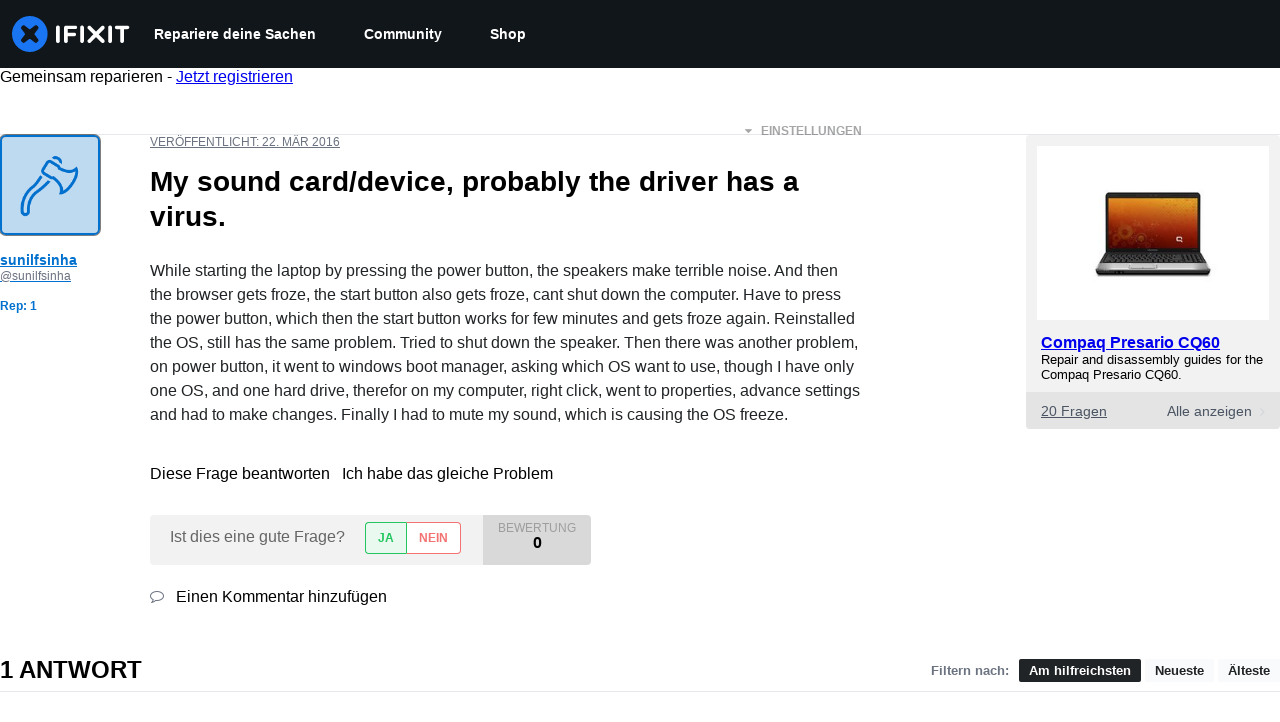

--- FILE ---
content_type: text/html; charset=utf-8
request_url: https://de.ifixit.com/Antworten/Ansehen/299505/My+sound+card-device,+probably+the+driver+has+a+virus.
body_size: 30893
content:
<!DOCTYPE html>
<!--[if IE 8 ]>   <html class="lt-ie10 lt-ie9 ie8" lang="de" xmlns:fb="http://ogp.me/ns/fb#"><![endif]-->
<!--[if IE 9 ]>   <html class="lt-ie10 ie9" lang="de" xmlns:fb="http://ogp.me/ns/fb#"><![endif]-->
<!--[if (gte IE 10)|!(IE)]><!--><html dir="ltr" lang="de" xmlns:fb="http://ogp.me/ns/fb#"><!--<![endif]-->

   <head>
      
   <link rel="preconnect" href="https://assets.cdn.ifixit.com" crossorigin>
   <link rel="preconnect" href="https://guide-images.cdn.ifixit.com" crossorigin>
   <link rel="preconnect" href="https://cdn.shopify.com" crossorigin>

   <link rel="preload"
      href="https://guide-images.cdn.ifixit.com/igi/yUYPHEtB3T5D5pic.standard"
      as="image"
      fetchpriority="high"
         >
   <link rel="preload"
      href="https://assets.cdn.ifixit.com/Assets/translations/de-translations.js?13594"
      as="script"
      fetchpriority="high"
         >
   <link rel="preload"
      href="https://assets.cdn.ifixit.com/Assets/scripts/runtime.js.2a286d64f111056866cd.js"
      as="script"
      fetchpriority="high"
         >

      
      <script>
   window.dataLayer = window.dataLayer || [];
   function gtag(){dataLayer.push(arguments);}
   gtag('set', 'isEmployee', false);
   (function() {
      function hasPiwikConsent() {
         try {
            var fromPiwik = null
            document.cookie.split(';').forEach(function(cookie) {
               var parts = cookie.split('=');
               if (parts[0].trim() === 'ppms_privacy_6bf6bc54-82ca-4321-8620-b12d5c9b57b6') {
                  var cookieObject = JSON.parse(decodeURIComponent(parts[1]));
                  if (cookieObject && cookieObject.consents) {
                     fromPiwik = Object.values(cookieObject.consents).every(function(consent) {
                        return consent.status == 1;
                     });
                  }
               }
            });
         } catch (e) {
            console.error("Error parsing piwik cookie", e);
            return null;
         }
         return fromPiwik;
      }
      var needsConsent = false;
      var hasConsent = hasPiwikConsent();
      var cookiesOk = hasConsent !== null ? hasConsent : !needsConsent;
      var consent = cookiesOk ? 'granted' : 'denied';
      console.log("GTAG Consent", consent);
      gtag('consent', 'default', {
         'ad_storage': consent,
         'ad_user_data': consent,
         'ad_personalization': consent,
         'analytics_storage': consent,
      });
      gtag('event', 'consent_default', { consentValue: consent });
   })()
</script>
<!-- Google Tag Manager -->
<script>(function(w,d,s,l,i){w[l]=w[l]||[];w[l].push({'gtm.start':
new Date().getTime(),event:'gtm.js'});var f=d.getElementsByTagName(s)[0],
j=d.createElement(s),dl=l!='dataLayer'?'&l='+l:'';j.async=true;j.src=
'https://www.googletagmanager.com/gtm.js?id='+i+dl;f.parentNode.insertBefore(j,f);
})(window,document,'script','dataLayer','GTM-59NVBFN');</script>
<!-- End Google Tag Manager -->      <!-- ActiveCampaign Tracking Code -->
<script>
   (function(e,t,o,n,p,r,i){e.visitorGlobalObjectAlias=n;e[e.visitorGlobalObjectAlias]=e[e.visitorGlobalObjectAlias]||function(){(e[e.visitorGlobalObjectAlias].q=e[e.visitorGlobalObjectAlias].q||[]).push(arguments)};e[e.visitorGlobalObjectAlias].l=(new Date).getTime();r=t.createElement("script");r.src=o;r.async=true;i=t.getElementsByTagName("script")[0];i.parentNode.insertBefore(r,i)})(window,document,"https://diffuser-cdn.app-us1.com/diffuser/diffuser.js","vgo");
   vgo('setAccount', 1000565048);

   vgo('setTrackByDefault', false);

   function hasPiwikConsent() {
      try {
         var fromPiwik = null;
         document.cookie.split(';').forEach(function(cookie) {
            var parts = cookie.split('=');
            if (parts[0].trim() === 'ppms_privacy_6bf6bc54-82ca-4321-8620-b12d5c9b57b6') {
            var cookieObject = JSON.parse(decodeURIComponent(parts[1]));
            if (cookieObject && cookieObject.consents) {
               fromPiwik = Object.values(cookieObject.consents).every(function(consent) {
                  return consent.status == 1;
               });
            }
            }
         });
         return fromPiwik;
      } catch (e) {
         console.error("Error parsing piwik cookie", e);
         return null;
      }
   }

   // Check if consent is needed based on region
   var needsConsent = false;
   var hasConsent = hasPiwikConsent();
   var cookiesOk = hasConsent !== null ? hasConsent : !needsConsent;

   if (cookiesOk) {
      vgo('process', 'allowTracking');
      vgo('setEmail', '');
   }

    vgo('process');
</script>
<!-- End ActiveCampaign Tracking Code -->
      <title>My sound card/device, probably the driver has a virus. - Compaq Presario CQ60 - iFixit</title>

      <meta http-equiv="Content-Type" content="text/html;charset=utf-8" />
      <meta name="viewport" content="width=device-width, initial-scale=1">
      <meta name="description" content="While starting the laptop by pressing the power button, the speakers make terrible noise. And then the browser gets froze, the start button also gets froze, cant shut down the computer. Have to press the power button, which then the start button works for few minutes and gets froze again.... - Compaq Presario CQ60" />
      <meta name="title" content="My sound card/device, probably the driver has a virus. - Compaq Presario CQ60 - iFixit" />
      <meta name="keywords" content="" />

         <meta name="robots" content="noindex, follow, nosnippet, noarchive, noimageindex" />

      
            
                                 <meta property="fb:app_id" content="401112919922369" />
               
                                                                  <meta property="og:type" content="website" />
                                                                     <meta property="og:image" content="https://guide-images.cdn.ifixit.com/igi/yUYPHEtB3T5D5pic.standard" />
                                                                     <meta property="og:description" content="While starting the laptop by pressing the power button, the speakers make terrible noise. And then the browser gets froze, the start button also gets froze, cant shut down the computer. Have to press the power button, which then the start button works for few minutes and gets froze again.... - Compaq Presario CQ60" />
                                                                     <meta property="og:url" content="https://de.ifixit.com/Antworten/Ansehen/299505/My+sound+card-device,+probably+the+driver+has+a+virus." />
                                                                     <meta property="og:title" content="My sound card/device, probably the driver has a virus. - Compaq Presario CQ60" />
                                                                     <meta property="og:site_name" content="iFixit" />
                              
            <meta name="verify-v1" content="jw37yaG9O4vmztqkH8xsZEeQtGHqzC3GZXfwk5xUCeM=" />

            
               <meta name="viewport" content="width=device-width, initial-scale=1.0, minimum-scale=1"/>
      
               <link rel="stylesheet" type="text/css" media="print" href="https://assets.cdn.ifixit.com/Assets/Admin/ifixit/Shared-print-4vKZnU54L24ZnG6tuvAwTw.css" />
      
      
            
            
            
      
               <script>
   var deferCss = {
      hidden: true,
      timeout: null,
      unhide: function() {
         if (deferCss.hidden) {
            var hider = document.getElementById('cssHide');
            hider && hider.parentElement.removeChild(hider);

            var criticalCss = document.getElementById('criticalCss');
            criticalCss && criticalCss.parentElement.removeChild(criticalCss);

            deferCss.hidden = false;
         }
      },
      applyAllCss: function() {
         if (!deferCss.hidden) {
            return;
         }
         clearTimeout(deferCss.timeout);
         var links = document.querySelectorAll('.cssReady, .cssPreload');
         var link;
         for (var i = 0; i < links.length; ++i) {
            link = links[i];
                        link.onload = null;
            link.rel = 'stylesheet';
         }
         deferCss.unhide();
      },
      cssLoaded: function(link, success) {
         link.className = success ? "cssReady" : "cssFailed";
         if (!success) {
            console.error(link.href + " failed to load");
         }
         var stillWaiting = document.querySelector('.cssPreload');
         if (!stillWaiting) {
            deferCss.applyCssWhenDomLoaded();
         }
      },
      applyCssWhenDomLoaded: function() {
         // Loading hasn't finished yet
         if (document.readyState === 'loading') {
            document.addEventListener('DOMContentLoaded', function() { deferCss.applyAllCss(); });
         } else {
            // `DOMContentLoaded` has already fired
            deferCss.applyAllCss();
         }
      },
      setTimeout: function(timeout) {
         deferCss.timeout = setTimeout(function() {
            console.warn("Deferred CSS took too long to load. Displaying anyway...");
            deferCss.applyCssWhenDomLoaded();
         }, timeout);
      }
   };
                  deferCss.setTimeout(25000);
         </script>
<script>
   /*! loadCSS. [c]2017 Filament Group, Inc. MIT License */
/* This file is meant as a standalone workflow for
- testing support for link[rel=preload]
- enabling async CSS loading in browsers that do not support rel=preload
- applying rel preload css once loaded, whether supported or not.
*/
(function( w ){
	"use strict";
	// rel=preload support test
	if( !w.loadCSS ){
		w.loadCSS = function(){};
	}
	// define on the loadCSS obj
	var rp = loadCSS.relpreload = {};
	// rel=preload feature support test
	// runs once and returns a function for compat purposes
	rp.support = (function(){
		var ret;
		try {
			ret = w.document.createElement( "link" ).relList.supports( "preload" );
		} catch (e) {
			ret = false;
		}
		return function(){
			return ret;
		};
	})();

	// if preload isn't supported, get an asynchronous load by using a non-matching media attribute
	// then change that media back to its intended value on load
	rp.bindMediaToggle = function( link ){
		// remember existing media attr for ultimate state, or default to 'all'
		var finalMedia = link.media || "all";

		function enableStylesheet(){
			// unbind listeners
			if( link.addEventListener ){
				link.removeEventListener( "load", enableStylesheet );
				link.removeEventListener( "error", enableStylesheet );
			} else if( link.attachEvent ){
				link.detachEvent( "onload", enableStylesheet );
				link.detachEvent( "onerror", enableStylesheet );
			}
			link.setAttribute( "onload", null ); 
			link.media = finalMedia;
		}

		// bind load handlers to enable media
		if( link.addEventListener ){
			link.addEventListener( "load", enableStylesheet );
		} else if( link.attachEvent ){
			link.attachEvent( "onload", enableStylesheet );
		}

		// Set rel and non-applicable media type to start an async request
		// note: timeout allows this to happen async to let rendering continue in IE
		setTimeout(function(){
			link.rel = "stylesheet";
			link.media = "only x";
		});
		// also enable media after 7 seconds,
		// which will catch very old browsers (android 2.x, old firefox) that don't support onload on link
		setTimeout( function() {
			link.onload && link.onload();
			enableStylesheet();
		}, 7000 );
	};

	// loop through link elements in DOM
	rp.poly = function(){
		// double check this to prevent external calls from running
		if( rp.support() ){
			return;
		}
		var links = w.document.getElementsByTagName( "link" );
		for( var i = 0; i < links.length; i++ ){
			var link = links[ i ];
			// qualify links to those with rel=preload and as=style attrs
			if( link.rel === "preload" && link.getAttribute( "as" ) === "style" && !link.getAttribute( "data-loadcss" ) ){
				// prevent rerunning on link
				link.setAttribute( "data-loadcss", true );
				// bind listeners to toggle media back
				rp.bindMediaToggle( link );
			}
		}
	};

	// if unsupported, run the polyfill
	if( !rp.support() ){
		// run once at least
		rp.poly();

		// rerun poly on an interval until onload
		var run = w.setInterval( rp.poly, 500 );
		if( w.addEventListener ){
			w.addEventListener( "load", function(){
				rp.poly();
				w.clearInterval( run );
			} );
		} else if( w.attachEvent ){
			w.attachEvent( "onload", function(){
				rp.poly();
				w.clearInterval( run );
			} );
		}
	}


	// commonjs
	if( typeof exports !== "undefined" ){
		exports.loadCSS = loadCSS;
	}
	else {
		w.loadCSS = loadCSS;
	}
}( typeof global !== "undefined" ? global : this ) );
</script>

      
      
   <noscript>
      
   </noscript>
         <link type="text/css" href="https://assets.cdn.ifixit.com/Assets/Guide/ifixit/guide-all-NPIAn_MrfEuGy9PkRAtm4A.css"
               rel="preload" as="style" onload="deferCss.cssLoaded(this, true)"
         onerror="this.onerror = this.onload = null; deferCss.cssLoaded(this, false);"
         class="cssPreload"
         />
   <link type="text/css" href="https://assets.cdn.ifixit.com/Assets/Admin/ifixit/font-awesome-1EMSA-1xNu6QLgjlbNFTNQ.css"
               rel="preload" as="style" onload="deferCss.cssLoaded(this, true)"
         onerror="this.onerror = this.onload = null; deferCss.cssLoaded(this, false);"
         class="cssPreload"
         />
   <link type="text/css" href="https://assets.cdn.ifixit.com/Assets/Guide/ifixit/module-all-EBwgMqI05crfGYEoIBZm1g.css"
               rel="preload" as="style" onload="deferCss.cssLoaded(this, true)"
         onerror="this.onerror = this.onload = null; deferCss.cssLoaded(this, false);"
         class="cssPreload"
         />
   <link type="text/css" href="https://assets.cdn.ifixit.com/Assets/Guide/ifixit/core-MOKrpbqISKNncJN1jmwygQ.css"
               rel="preload" as="style" onload="deferCss.cssLoaded(this, true)"
         onerror="this.onerror = this.onload = null; deferCss.cssLoaded(this, false);"
         class="cssPreload"
         />
   <link type="text/css" href="https://assets.cdn.ifixit.com/Assets/Admin/ifixit/tailwind-cli-N02v3gtaJYIvIHINDvAjDw.css"
               rel="preload" as="style" onload="deferCss.cssLoaded(this, true)"
         onerror="this.onerror = this.onload = null; deferCss.cssLoaded(this, false);"
         class="cssPreload"
         />
   <link type="text/css" href="https://assets.cdn.ifixit.com/Assets/Admin/ifixit/header_footer_old-CaVLzokzxP2wx2a4Y6aFFA.css"
               rel="preload" as="style" onload="deferCss.cssLoaded(this, true)"
         onerror="this.onerror = this.onload = null; deferCss.cssLoaded(this, false);"
         class="cssPreload"
         />
   <link type="text/css" href="https://assets.cdn.ifixit.com/Assets/Guide/ifixit/prosemirror-all-a7PtRlWO-sy-zy7EZW8yTg.css"
               rel="preload" as="style" onload="deferCss.cssLoaded(this, true)"
         onerror="this.onerror = this.onload = null; deferCss.cssLoaded(this, false);"
         class="cssPreload"
         />
   <link type="text/css" href="https://assets.cdn.ifixit.com/Assets/Admin/ifixit/Shared-i18n_formatting-DU8KwhEfZiWffZmgLzYBgg.css"
               rel="preload" as="style" onload="deferCss.cssLoaded(this, true)"
         onerror="this.onerror = this.onload = null; deferCss.cssLoaded(this, false);"
         class="cssPreload"
         />
   <link type="text/css" href="https://assets.cdn.ifixit.com/Assets/Admin/ifixit/Shared-cart_banner-T0p92NIUBQ0bxnLuVlkXHw.css"
               rel="preload" as="style" onload="deferCss.cssLoaded(this, true)"
         onerror="this.onerror = this.onload = null; deferCss.cssLoaded(this, false);"
         class="cssPreload"
         />
   <link type="text/css" href="https://assets.cdn.ifixit.com/Assets/Guide/ifixit/Answers-view-Asm4euq0ZF6J4Z48YFJkaA.css"
               rel="preload" as="style" onload="deferCss.cssLoaded(this, true)"
         onerror="this.onerror = this.onload = null; deferCss.cssLoaded(this, false);"
         class="cssPreload"
         />
   <link type="text/css" href="https://assets.cdn.ifixit.com/Assets/Guide/ifixit/Answers-common-3Y0wmuz6JULohFyAKqRgJw.css"
               rel="preload" as="style" onload="deferCss.cssLoaded(this, true)"
         onerror="this.onerror = this.onload = null; deferCss.cssLoaded(this, false);"
         class="cssPreload"
         />
   <link type="text/css" href="https://assets.cdn.ifixit.com/Assets/Guide/ifixit/Wiki-wiki-iSRcb6UBqrtZ437CUkj7uA.css"
               rel="preload" as="style" onload="deferCss.cssLoaded(this, true)"
         onerror="this.onerror = this.onload = null; deferCss.cssLoaded(this, false);"
         class="cssPreload"
         />

   <noscript>
         <link type="text/css" href="https://assets.cdn.ifixit.com/Assets/Guide/ifixit/guide-all-NPIAn_MrfEuGy9PkRAtm4A.css"
               rel="stylesheet"
         />
   <link type="text/css" href="https://assets.cdn.ifixit.com/Assets/Admin/ifixit/font-awesome-1EMSA-1xNu6QLgjlbNFTNQ.css"
               rel="stylesheet"
         />
   <link type="text/css" href="https://assets.cdn.ifixit.com/Assets/Guide/ifixit/module-all-EBwgMqI05crfGYEoIBZm1g.css"
               rel="stylesheet"
         />
   <link type="text/css" href="https://assets.cdn.ifixit.com/Assets/Guide/ifixit/core-MOKrpbqISKNncJN1jmwygQ.css"
               rel="stylesheet"
         />
   <link type="text/css" href="https://assets.cdn.ifixit.com/Assets/Admin/ifixit/tailwind-cli-N02v3gtaJYIvIHINDvAjDw.css"
               rel="stylesheet"
         />
   <link type="text/css" href="https://assets.cdn.ifixit.com/Assets/Admin/ifixit/header_footer_old-CaVLzokzxP2wx2a4Y6aFFA.css"
               rel="stylesheet"
         />
   <link type="text/css" href="https://assets.cdn.ifixit.com/Assets/Guide/ifixit/prosemirror-all-a7PtRlWO-sy-zy7EZW8yTg.css"
               rel="stylesheet"
         />
   <link type="text/css" href="https://assets.cdn.ifixit.com/Assets/Admin/ifixit/Shared-i18n_formatting-DU8KwhEfZiWffZmgLzYBgg.css"
               rel="stylesheet"
         />
   <link type="text/css" href="https://assets.cdn.ifixit.com/Assets/Admin/ifixit/Shared-cart_banner-T0p92NIUBQ0bxnLuVlkXHw.css"
               rel="stylesheet"
         />
   <link type="text/css" href="https://assets.cdn.ifixit.com/Assets/Guide/ifixit/Answers-view-Asm4euq0ZF6J4Z48YFJkaA.css"
               rel="stylesheet"
         />
   <link type="text/css" href="https://assets.cdn.ifixit.com/Assets/Guide/ifixit/Answers-common-3Y0wmuz6JULohFyAKqRgJw.css"
               rel="stylesheet"
         />
   <link type="text/css" href="https://assets.cdn.ifixit.com/Assets/Guide/ifixit/Wiki-wiki-iSRcb6UBqrtZ437CUkj7uA.css"
               rel="stylesheet"
         />

   </noscript>

      <script>
   </script>


      

            
               
   
   <!-- Google tag (gtag.js) -->
   <script async src="https://www.googletagmanager.com/gtag/js?id=G-5ZXNWJ73GK"></script>
   <script>
      window.dataLayer = window.dataLayer || [];
      function gtag(){dataLayer.push(arguments);}
      gtag('js', new Date());

            const ga4Params = {};
      const userProperties = {"preferred_store":"ifixit-us","preferred_store_locale":"en-us","preferred_language":"DE","on_mobile_app":"false","customer_type":"regular"};
               gtag('config', 'G-5ZXNWJ73GK', ga4Params);
            gtag('set', 'user_properties', userProperties);
   </script>
   <!-- End Google tag (gtag.js) -->
         
      <script type="text/javascript">
         window.fbq=window.fbq||function(){};
      </script>                     <link rel="apple-touch-icon" sizes="57x57" href="https://assets.cdn.ifixit.com/static/icons/ifixit/apple-touch-icon-57x57.png">
<link rel="apple-touch-icon" sizes="60x60" href="https://assets.cdn.ifixit.com/static/icons/ifixit/apple-touch-icon-60x60.png">
<link rel="apple-touch-icon" sizes="72x72" href="https://assets.cdn.ifixit.com/static/icons/ifixit/apple-touch-icon-72x72.png">
<link rel="apple-touch-icon" sizes="76x76" href="https://assets.cdn.ifixit.com/static/icons/ifixit/apple-touch-icon-76x76.png">
<link rel="apple-touch-icon" sizes="114x114" href="https://assets.cdn.ifixit.com/static/icons/ifixit/apple-touch-icon-114x114.png">
<link rel="apple-touch-icon" sizes="120x120" href="https://assets.cdn.ifixit.com/static/icons/ifixit/apple-touch-icon-120x120.png">
<link rel="apple-touch-icon" sizes="144x144" href="https://assets.cdn.ifixit.com/static/icons/ifixit/apple-touch-icon-144x144.png">
<link rel="apple-touch-icon" sizes="152x152" href="https://assets.cdn.ifixit.com/static/icons/ifixit/apple-touch-icon-152x152.png">
<link rel="apple-touch-icon" sizes="180x180" href="https://assets.cdn.ifixit.com/static/icons/ifixit/apple-touch-icon-180x180.png">
<link rel="icon" type="image/png" href="https://assets.cdn.ifixit.com/static/icons/ifixit/favicon-32x32.png" sizes="32x32">
<link rel="icon" type="image/png" href="https://assets.cdn.ifixit.com/static/icons/ifixit/android-chrome-192x192.png" sizes="192x192">
<link rel="icon" type="image/png" href="https://assets.cdn.ifixit.com/static/icons/ifixit/favicon-96x96.png" sizes="96x96">
<link rel="icon" type="image/png" href="https://assets.cdn.ifixit.com/static/icons/ifixit/favicon-16x16.png" sizes="16x16">
<link rel="manifest" href="https://assets.cdn.ifixit.com/static/icons/ifixit/manifest.json">
<link rel="mask-icon" href="https://assets.cdn.ifixit.com/static/icons/ifixit/safari-pinned-tab.svg" color="#5bbad5">
<meta name="apple-mobile-web-app-title" content="ifixit">
<meta name="application-name" content="ifixit">
<meta name="msapplication-TileColor" content="#ffffff">
<meta name="msapplication-TileImage" content="https://assets.cdn.ifixit.com/static/icons/ifixit/mstile-144x144.png">
<meta name="theme-color" content="#ffffff">
   
      <script defer type="text/javascript" src="https://assets.cdn.ifixit.com/Assets/scripts/runtime.js.2a286d64f111056866cd.js"></script>
<script nomodule src="/v3/polyfill.min.js?flags=gated&amp;features=Array.prototype.flat,Array.prototype.flatMap,default,es2022,fetch,IntersectionObserver,Intl.RelativeTimeFormat,Intl.RelativeTimeFormat.~locale.en,NodeList.prototype.forEach,Number.isInteger,Object.entries,Object.fromEntries,Promise.prototype.finally,queueMicrotask,ResizeObserver,String.prototype.matchAll,WeakMap,WeakSet"></script>

   <script defer type="text/javascript" src="https://assets.cdn.ifixit.com/Assets/translations/de-translations.js?13594"></script>


   <script defer type="text/javascript" src="https://assets.cdn.ifixit.com/Assets/scripts/7038.620ed1ce006402c1c89a.js"></script>
   <script defer type="text/javascript" src="https://assets.cdn.ifixit.com/Assets/scripts/3614.6a6159e06b0a4e02fe3e.js"></script>
   <script defer type="text/javascript" src="https://assets.cdn.ifixit.com/Assets/scripts/7525.6f1814e277b30dd77b28.js"></script>
   <script defer type="text/javascript" src="https://assets.cdn.ifixit.com/Assets/scripts/6387.02d523d3fee7b2fb2038.js"></script>
   <script defer type="text/javascript" src="https://assets.cdn.ifixit.com/Assets/scripts/9459.c72e2de13515b8d2df1f.js"></script>
   <script defer type="text/javascript" src="https://assets.cdn.ifixit.com/Assets/scripts/9089.7a9de82238329e79abf8.js"></script>
   <script defer type="text/javascript" src="https://assets.cdn.ifixit.com/Assets/scripts/5435.dba41e6c4a54122d38c6.js"></script>
   <script defer type="text/javascript" src="https://assets.cdn.ifixit.com/Assets/scripts/6242.e04ca1dabc00766b8bf4.js"></script>
   <script defer type="text/javascript" src="https://assets.cdn.ifixit.com/Assets/scripts/9265.8f86dd445f44cb0af47a.js"></script>
   <script defer type="text/javascript" src="https://assets.cdn.ifixit.com/Assets/scripts/8668.20b47a745dd4923d8ae9.js"></script>
   <script defer type="text/javascript" src="https://assets.cdn.ifixit.com/Assets/scripts/5055.03c2f2af0fbf340938ce.js"></script>
   <script defer type="text/javascript" src="https://assets.cdn.ifixit.com/Assets/scripts/7319.ca90c692b1bb14fb5f54.js"></script>
   <script defer type="text/javascript" src="https://assets.cdn.ifixit.com/Assets/scripts/319.7a8182c7eaa7ed44451a.js"></script>
   <script defer type="text/javascript" src="https://assets.cdn.ifixit.com/Assets/scripts/5733.d12778b1423cdd6b8495.js"></script>
   <script defer type="text/javascript" src="https://assets.cdn.ifixit.com/Assets/scripts/5036.42e1848b273a2684660f.js"></script>
   <script defer type="text/javascript" src="https://assets.cdn.ifixit.com/Assets/scripts/6332.1c561c0aff52a0895e06.js"></script>
   <script defer type="text/javascript" src="https://assets.cdn.ifixit.com/Assets/scripts/8892.1f8893df7a9dc2735d7b.js"></script>
   <script defer type="text/javascript" src="https://assets.cdn.ifixit.com/Assets/scripts/3118.0d13e622e03d6ba3cb1a.js"></script>
   <script defer type="text/javascript" src="https://assets.cdn.ifixit.com/Assets/scripts/4686.07ac9e72770d42676628.js"></script>
   <script defer type="text/javascript" src="https://assets.cdn.ifixit.com/Assets/scripts/7287.9ffc016af2e5f0cd6ec6.js"></script>
   <script defer type="text/javascript" src="https://assets.cdn.ifixit.com/Assets/scripts/3752.418ff760f9e7a3403dd8.js"></script>
   <script defer type="text/javascript" src="https://assets.cdn.ifixit.com/Assets/scripts/6600.5073a467f8d2df77b3be.js"></script>
   <script defer type="text/javascript" src="https://assets.cdn.ifixit.com/Assets/scripts/4275.049052828e92ba73208f.js"></script>
   <script defer type="text/javascript" src="https://assets.cdn.ifixit.com/Assets/scripts/9826.a69fbb578e2b54b543d6.js"></script>
   <script defer type="text/javascript" src="https://assets.cdn.ifixit.com/Assets/scripts/5793.072da0bcc1c5e8453dc4.js"></script>
   <script defer type="text/javascript" src="https://assets.cdn.ifixit.com/Assets/scripts/5960.6fa8d9c65736d03f6153.js"></script>
   <script defer type="text/javascript" src="https://assets.cdn.ifixit.com/Assets/scripts/9690.3bdca33db27467aebfd7.js"></script>
   <script defer type="text/javascript" src="https://assets.cdn.ifixit.com/Assets/scripts/5543.d631211cb98f492745fa.js"></script>
   <script defer type="text/javascript" src="https://assets.cdn.ifixit.com/Assets/scripts/5019.3de4897468fff561c690.js"></script>
   <script defer type="text/javascript" src="https://assets.cdn.ifixit.com/Assets/scripts/3993.8b207f5d90c4a45dbb05.js"></script>
   <script defer type="text/javascript" src="https://assets.cdn.ifixit.com/Assets/scripts/1839.bce98043b3a08c98d798.js"></script>
   <script defer type="text/javascript" src="https://assets.cdn.ifixit.com/Assets/scripts/9134.3d5ed65364c5099f8ffd.js"></script>
   <script defer type="text/javascript" src="https://assets.cdn.ifixit.com/Assets/scripts/3776.f4a8edc639b066abeb0a.js"></script>
   <script defer type="text/javascript" src="https://assets.cdn.ifixit.com/Assets/scripts/2141.27ab5c9221f7336e1e03.js"></script>
   <script defer type="text/javascript" src="https://assets.cdn.ifixit.com/Assets/scripts/8684.3ea86d4da222d4aa40e2.js"></script>
   <script defer type="text/javascript" src="https://assets.cdn.ifixit.com/Assets/scripts/619.b18f25d86a4478e6e1ea.js"></script>
   <script defer type="text/javascript" src="https://assets.cdn.ifixit.com/Assets/scripts/1093.3fe992fc89cd33e222b1.js"></script>
   <script defer type="text/javascript" src="https://assets.cdn.ifixit.com/Assets/scripts/4374.2b56edcb9889a6b8fef2.js"></script>
   <script defer type="text/javascript" src="https://assets.cdn.ifixit.com/Assets/scripts/4393.9712052ad137cee8f2d9.js"></script>
   <script defer type="text/javascript" src="https://assets.cdn.ifixit.com/Assets/scripts/1533.1f6e0599f34636e3adb4.js"></script>
   <script defer type="text/javascript" src="https://assets.cdn.ifixit.com/Assets/scripts/1468.9970f7f02caa8cbeac94.js"></script>
   <script defer type="text/javascript" src="https://assets.cdn.ifixit.com/Assets/scripts/4534.8c29203565da7e51b73d.js"></script>
   <script defer type="text/javascript" src="https://assets.cdn.ifixit.com/Assets/scripts/663.a88afff4776e5acc0190.js"></script>
   <script defer type="text/javascript" src="https://assets.cdn.ifixit.com/Assets/scripts/7352.d6dd1eacc8e04adf4d82.js"></script>
   <script defer type="text/javascript" src="https://assets.cdn.ifixit.com/Assets/scripts/7877.2465de41750ebebeb1d0.js"></script>
   <script defer type="text/javascript" src="https://assets.cdn.ifixit.com/Assets/scripts/answers-view-post.js.10291410a00e9cc7660b.js"></script>
   <script defer type="text/javascript" src="https://assets.cdn.ifixit.com/Assets/scripts/ribbon-banner.js.b524b0cac98fe657f888.js"></script>
   <script defer type="text/javascript" src="https://assets.cdn.ifixit.com/Assets/scripts/consent-banner.js.597cd8e0b8ac24a2e240.js"></script>
   <script defer type="text/javascript" src="https://assets.cdn.ifixit.com/Assets/scripts/error-capture.js.7bb73a26dc41ff664879.js"></script>
   <script defer type="text/javascript" src="https://assets.cdn.ifixit.com/Assets/scripts/6947.f2e09e19416b63344e23.js"></script>
   <script defer type="text/javascript" src="https://assets.cdn.ifixit.com/Assets/scripts/answers-navbar.js.a54e51614ccdb45feadb.js"></script>
   <script defer type="text/javascript" src="https://assets.cdn.ifixit.com/Assets/scripts/question-view-survey-pop-up.js.28ec7d0724f942c4a6ef.js"></script>
   <script defer type="text/javascript" src="https://assets.cdn.ifixit.com/Assets/scripts/product-ad-cards.js.1e3785eaa21da71eacbf.js"></script>


      
            <style id="criticalCss">
         .skip-to-content {
  .skip-to-content:active,
  .skip-to-content:focus {
    background-color: #000;
    color: #fff;
    font-size: 36px;
    height: auto;
    left: 0;
    margin: 5px;
    overflow: auto;
    padding: 5px;
    text-align: center;
    top: 0;
    width: auto;
    z-index: 999;
  }
}
.formField input,
.formField textarea {
  margin: 0;
}
.fa-2x {
  font-size: 2em;
}
.fa-check:before {
  content: "\f00c";
}
.fa-plus:before {
  content: "\f067";
}
.fa-angle-right:before {
  content: "\f105";
}
.comment p {
  margin: 0;
}
.device-link-row {
  background-color: #e4e4e4;
  border-radius: 0 0 4px 4px;
  color: #4b5563;
  display: block;
  font-size: 14px;
  padding: 11px 15px 10px;
}
@media only screen and (max-width: 575px) {
  .device-link-row {
    background-color: transparent;
    display: inline-block;
    float: left;
    padding: 0;
  }
}
.device-view-all {
  float: right;
}
.device-view-all i {
  color: #d1d5db;
  margin-left: 4px;
  position: relative;
  top: 1px;
}
.comment {
  border-left: 4px solid #f9fafb;
  font-size: 14px;
  margin: 20px 0 0;
  padding-left: 6px;
}
.question-comments details summary {
  list-style-type: "+";
}
.post-accepted {
  padding: 54px 20px 20px;
  position: relative;
}
@media only screen and (max-width: 575px) {
  .post-accepted {
    border-bottom: 1px solid #e5e7eb;
  }
}
.post-accepted {
  background-color: #fafff7 !important;
  border-color: #bce5a5 !important;
}
.post-accepted .post-badge {
  background-color: #d8f1ca;
  color: #22c55e;
}
.post-author-badge-container {
  color: #212426;
  display: table;
  margin-top: 8px;
}
.post-author-badge-container .post-author-badge-content {
  display: table-row;
}
.post-author-badge-container .post-author-badge-content p {
  font-size: 12px;
}
.post-author-badge-container .badge-tier-count {
  display: table-cell;
  padding-right: 8px;
}
.post-author-badge-container .badge-tier-count:last-child {
  padding: 0;
}
.post-author-badge-container .badge-tier-count img {
  display: inline;
  font-size: 12px;
  height: 12px;
  position: relative;
  top: 1px;
  vertical-align: baseline;
  width: 12px;
}
@media only screen and (max-width: 1000px) {
  .post-author-badge-container {
    display: none;
  }
}
.post-text.renderedText blockquote p {
  margin-bottom: 0;
}
.uppercase {
  text-transform: uppercase;
}
.post-answer {
  border: 1px solid #e5e7eb;
  border-radius: 8px;
  margin-bottom: 26px;
  padding: 20px;
}
@media only screen and (max-width: 575px) {
  .post-answer {
    border: 0;
    border-bottom: 1px solid #e5e7eb;
    border-radius: 0;
    padding: 0;
  }
}
.post-actions-container .view-accepted {
  background-color: #c2e3ff;
  border-color: currentcolor;
  color: #0071ce;
}
.post-actions-container .view-accepted strong {
  line-height: 1;
  margin-right: 6px;
}
.comments-title {
  color: #4b5563;
  font-size: 12px;
  font-weight: 400;
  text-transform: uppercase;
}
.comment {
  border-bottom: 1px dashed rgba(0, 0, 0, 0.2);
  margin-bottom: 0;
  padding: 18px 20px 8px 0;
}
.comment:last-of-type {
  border-bottom: none;
  margin-bottom: 20px;
}
.comment .comment-meta a.permalink {
  color: #4b5563;
}
.comments-more {
  color: #4b5563;
  font-size: 13px;
  font-weight: 700;
  margin: 16px 0;
}
.comments-more span {
  padding-left: 4px;
}
.comments-more a,
.comments-more i {
  color: #4b5563;
}
.comments-more i {
  margin-right: 6px;
  position: relative;
  top: 2px;
}
.comments-more a {
  font-size: 11px;
  text-decoration: none;
}
.comment-content,
.comment-icon {
  float: left;
}
.comment-icon {
  text-align: center;
  width: 8%;
}
@media only screen and (max-width: 575px) {
  .comment-icon {
    width: 12%;
  }
}
.comment-icon i {
  color: #e5e7eb;
  font-size: 24px;
}
.comment-content {
  width: 92%;
}
@media only screen and (max-width: 575px) {
  .comment-content {
    width: 88%;
  }
}
.comment-content p {
  font-size: 14px;
}
.comment-content p:not(:has(br)):not(:first-child) {
  margin-top: 1em;
}
.comment-actions {
  float: right;
  font-weight: 400 !important;
  opacity: 0;
}
.comment-meta {
  color: #6b7280;
}
#answerPreviewContainer {
  padding: 24px;
}
#answerPreviewContainer h2.muted {
  border-bottom: 1px solid #f9fafb;
  text-align: center;
}
@media only screen and (min-width: 1001px) and (max-width: 1200px),
  only screen and (min-width: 1201px) {
  #answerPreviewContainer .qaText {
    padding-left: 150px;
  }
}
.preview-container {
  overflow: hidden;
}
.renderedText blockquote {
  border-left: 5px solid #e5e7eb;
  margin: 20px 0;
  padding: 2px 8px 2px 12px;
}
.renderedText blockquote p {
  margin: 0;
}
.skip-to-content {
  .skip-to-content:active,
  .skip-to-content:focus {
    background-color: #000;
    color: #fff;
    font-size: 36px;
    height: auto;
    left: 0;
    margin: 5px;
    overflow: auto;
    padding: 5px;
    text-align: center;
    top: 0;
    width: auto;
    z-index: 999;
  }
}
.skip-to-content {
  .skip-to-content:active,
  .skip-to-content:focus {
    background-color: #000;
    color: #fff;
    font-size: 36px;
    height: auto;
    left: 0;
    margin: 5px;
    overflow: auto;
    padding: 5px;
    text-align: center;
    top: 0;
    width: auto;
    z-index: 999;
  }
}
:where(#main) {
  max-width: 100%;
}
footer > div {
  max-width: var(--main-container-width) !important;
}
:root {
  --main-container-width: 1280px;
  --overflow-x: var(--overflow-x);
}
:where(svg[class*="fa-"], i[class*="fa-"]).fa-xl {
  font-size: 24px;
}
.right {
  float: right !important;
}
.left {
  float: left !important;
}
.hidden,
[hidden] {
  display: none !important;
}
#page {
  flex: 1;
  overflow-x: var(--overflow-x);
  position: relative;
}
#contentFloat {
  padding-bottom: 24px;
}
#contentFloat:not(:has(.component-HomePageHero, .wp-embed, [class^="full-"])) {
  padding-inline: 16px;
}
@media (min-width: 768px) {
  #contentFloat:not(:has(.component-HomePageHero, .wp-embed, [class^="full-"])) {
    padding-inline: 20px;
  }
}
@media (min-width: 1028px) {
  #contentFloat:not(:has(.component-HomePageHero, .wp-embed, [class^="full-"])) {
    padding-inline: 32px;
  }
}
#contentFloat .content-container {
  display: flex;
  gap: 24px;
}
@media only screen and (max-width: 1000px) {
  #contentFloat .content-container {
    flex-wrap: wrap;
    -ms-flex-wrap: wrap;
  }
}
.fullWidth #contentFloat {
  width: 100%;
}
@media only screen and (max-width: 1000px) {
  .responsive #contentFloat {
    width: 100%;
  }
}
#content {
  flex: 1;
  max-width: 100%;
}
.fullWidth #content {
  width: 100%;
}
#background {
  display: flex;
  flex-direction: column;
  min-height: 100vh;
  padding: 0;
}
:where(#main) {
  margin-inline: auto;
  width: var(--main-container-width);
}
@media only screen and (max-width: 1000px) {
  .responsive #content,
  .responsive #main,
  .responsive #mainBody {
    margin: auto !important;
    width: 100%;
  }
}
#mainBody {
  border-radius: 8px;
  border-radius: 0;
  box-shadow: none;
  min-height: 300px;
  padding-top: 0.1px;
  position: relative;
  text-align: left;
  text-align: start;
}
.throbber {
  animation: a 0.8s linear infinite;
  border: 8px solid hsla(0, 0%, 100%, 0.2);
  border-radius: 50px;
  border-top-color: #fff;
  height: 50px;
  margin: 0 auto 20px;
  width: 50px;
}
@keyframes a {
  0% {
    transform: rotate(0deg);
  }
  to {
    transform: rotate(1turn);
  }
}
@media only screen and (max-width: 575px) {
  .hidden-mobile {
    display: none !important;
  }
}
.visible-mobile {
  display: none !important;
}
@media only screen and (max-width: 575px) {
  .visible-mobile {
    display: block !important;
  }
}
.clearer {
  clear: both;
  font-size: 0;
  height: 0;
  line-height: 0;
  margin: 0;
  padding: 0;
}
.filter-options {
  overflow: auto;
  padding: 0;
}
.filter-options .filter-option {
  background-color: #f9fafb;
  border-radius: 2px;
  color: #212426;
  display: inline-block;
  float: left;
  font-size: 13px;
  font-weight: 600;
  margin-right: 4px;
  padding: 4px 10px;
}
@media only screen and (max-width: 575px) {
  .filter-options .filter-option {
    display: block;
    float: none;
  }
}
.filter-options .filter-option:last-child {
  margin-right: 0;
}
.filter-options .filter-option.filter-label {
  background-color: transparent;
  color: #6b7280;
}
.filter-options .filter-option.filter-label.touch-target {
  margin: 0;
}
.filter-options .filter-option.filter-label i {
  float: right;
  font-size: 14px;
}
@media only screen and (max-width: 575px) {
  .filter-options .filter-option.filter-label {
    -ms-flex-pack: justify;
    -ms-align-items: center;
    align-items: center;
    background-color: #fff;
    border: 1px solid #d1d5db;
    border-radius: 4px;
    color: #11161a;
    display: flex;
    font-size: 14px;
    font-weight: 600;
    -ms-justify-content: space-between;
    justify-content: space-between;
    padding: 8px 12px;
    width: 100%;
  }
}
.filter-options .filter-option-active {
  background-color: #212426;
  color: #fff;
}
.filter-options .filter-items {
  display: block;
  float: left;
  overflow: hidden;
  position: relative;
}
@media only screen and (max-width: 575px) {
  .filter-options .filter-items {
    background-color: #fff;
    display: none;
    float: none;
    padding: 0 15px;
    position: absolute;
    right: 0;
    text-align: center;
    width: 100%;
    z-index: 1000;
  }
  .filter-options .filter-option {
    margin: 4px 0;
    padding: 10px;
  }
  .touch-target {
    background-color: #fff;
    border: 1px solid #d1d5db;
    border-radius: 4px;
    color: #212426;
    font-size: 14px;
    font-weight: 600;
    padding: 8px 12px;
    width: 100%;
  }
  .touch-target .fa {
    float: right;
    transform: translateY(3px);
  }
}
@media only screen and (max-width: 1000px) {
  .responsive input[type],
  .responsive textarea {
    font-size: 16px;
  }
}
.formBody {
  background-color: #f9fafb;
  border-radius: 4px;
  overflow: visible;
  padding: 0 8px 8px;
}
.formField {
  margin: 0;
  padding: 16px 0 0;
}
.formField textarea {
  margin: 0;
}
textarea {
  border: 1px solid #c1c1c1;
  border-radius: 4px;
  box-shadow: inset 0 1px 2px #f9fafb;
  color: #212426;
  margin-top: 4px;
  overflow: visible;
  padding: 4px 8px;
}
.modalBox {
  -webkit-overflow-scrolling: touch;
  border: 0;
  border-radius: 0;
  bottom: 0;
  left: 0;
  overflow: auto;
  padding: 30px 15px;
  position: fixed;
  right: 0;
  top: 0;
  z-index: 100000;
}
.modalContentBox {
  height: auto !important;
  margin: 0 auto;
  max-width: 872px;
  overflow: hidden;
  padding: 0;
  position: relative;
  text-align: center;
}
.modalBox > .throbber {
  margin-top: 200px;
}
#pageStats {
  align-items: center;
  background-color: #fff;
  border-bottom: 1px solid #e5e7eb;
  border-top: 1px solid #e5e7eb;
  display: flex;
  font-size: 13px;
  height: auto;
  justify-content: center;
  left: 0;
  margin-bottom: -40px;
  padding: 1px 0 0;
  right: 0;
  width: 100%;
}
@media only screen and (min-width: 576px) and (max-width: 1000px) {
  #pageStats {
    display: block;
  }
}
@media only screen and (max-width: 575px) {
  #pageStats {
    flex-direction: column;
    position: relative;
  }
}
#pageStats .stats-module-title {
  display: flex;
  margin-right: 30px;
}
@media only screen and (max-width: 1000px) {
  #pageStats .stats-module-title {
    display: block;
    margin-right: 0;
    padding: 10px 0;
  }
}
#pageStats .stats-numbers-container {
  display: flex;
}
@media only screen and (max-width: 575px) {
  #pageStats .stats-numbers-container {
    flex-direction: column;
  }
}
#pageStats p {
  border-right: 1px solid #e5e7eb;
  color: #4b5563;
  display: inline-block;
  font-size: 13px;
  margin: 5px auto;
  padding: 5px 30px;
  text-align: center;
}
@media only screen and (max-width: 575px) {
  #pageStats p {
    border-right: none;
    display: block;
  }
}
@media only screen and (min-width: 576px) and (max-width: 1000px) {
  #pageStats p {
    flex-basis: 100%;
  }
}
#pageStats p:last-child {
  border-right: 0;
}
#pageStats span.statValue {
  color: #4b5563;
  font-weight: 700;
  margin: 0 6px;
}
#pageStats .fa-bar-chart-o {
  color: #d1d5db;
  font-size: 14px;
  margin-right: 4px;
  position: relative;
  top: 1px;
}
#notifications {
  background-color: #fdf7e6;
  border-bottom: 2px solid #f9cd46;
  color: #6f5504;
  position: relative;
  width: 100%;
  z-index: 1100;
}
#notifications .close {
  font-size: 16px;
  position: absolute;
  right: 5px;
  top: 25%;
}
:where(input.button, button.button, span.button, a.button, .button[role="button"]) {
  -webkit-appearance: none;
  background-color: #fff;
  border: 1px solid #d1d5db;
  border-radius: 4px;
  color: #212426;
  display: inline-block;
  font-size: 14px;
  font-weight: 600;
  padding: 8px 16px;
  position: relative;
  text-align: center;
}
:where(input.button, button.button, span.button, a.button, .button[role="button"]) {
  text-decoration: none;
}
:where(input.button, button.button, span.button, a.button, .button[role="button"]).button-action {
  background-color: #0071ce;
  border-color: transparent;
  color: #fff;
}
:where(input.button, button.button, span.button, a.button, .button[role="button"]).button-action-solid {
  background-color: #0071ce;
  border-color: #0071ce;
  color: #fff;
}
:where(input.button, button.button, span.button, a.button, .button[role="button"]).button-link {
  background-color: transparent;
  background-image: none;
  border: 0;
  border-radius: 0;
  box-shadow: none;
  padding: 12px 24px;
}
:where(input.button, button.button, span.button, a.button, .button[role="button"])
  .fa {
  font-size: 14px;
  margin-right: 8px;
  opacity: 0.5;
  position: relative;
  top: 1px;
}
.button + .button {
  margin-left: 8px;
}
@font-face {
  font-display: swap;
  font-family: icomoon;
  font-style: normal;
  font-weight: 400;
  src: url(https://assets.cdn.ifixit.com/static/fonts/ifixit/v2.0.2/icomoon.woff?20210215=)
      format("woff"),
    url(https://assets.cdn.ifixit.com/static/fonts/ifixit/v2.0.2/icomoon.ttf?20160111=)
      format("truetype"),
    url(https://assets.cdn.ifixit.com/static/fonts/ifixit/v2.0.2/icomoon.svg?20160111=#icomoon)
      format("svg");
}
[data-icon]:before {
  speak: none;
  content: attr(data-icon);
  font-family: icomoon;
  font-style: normal;
  font-variant: normal;
  font-weight: 400;
  line-height: 1;
  text-transform: none;
}
.fa {
  -webkit-font-smoothing: antialiased;
  -moz-osx-font-smoothing: grayscale;
  display: inline-block;
  font: normal normal normal 14px/1 icomoon;
  font-size: inherit;
  text-rendering: auto;
}
.fa-envelope-o:before {
  content: "\f003";
}
.fa-star:before {
  content: "\f005";
}
.fa-times:before {
  content: "\f00d";
}
.fa-clock-o:before {
  content: "\f017";
}
.fa-chevron-right:before {
  content: "\f054";
}
.fa-arrow-right:before {
  content: "\f061";
}
.fa-arrow-up:before {
  content: "\f062";
}
.fa-arrow-down:before {
  content: "\f063";
}
.fa-eye:before {
  content: "\f06e";
}
.fa-eye-slash:before {
  content: "\f070";
}
.fa-bar-chart-o:before {
  content: "\f080";
}
.fa-link:before {
  content: "\f0c1";
}
.fa-caret-down:before {
  content: "\f0d7";
}
.fa-undo:before {
  content: "\f0e2";
}
.fa-comment-o:before {
  content: "\f0e5";
}
.fa-circle:before {
  content: "\f111";
}
.modalContentBox {
  max-width: 983px;
}
.cancelChoosePostContainer {
  display: flex;
}
.cancelChoosePostLink {
  max-height: 40px;
}
.cancelChoosePostText {
  color: #ef4444;
  margin-left: 24px;
  max-width: 70%;
}
.question-device-container {
  background-color: #f2f2f2;
  border-radius: 4px;
  float: right;
  padding: 0;
  position: relative;
  right: 0;
  top: 0;
  width: 254px;
}
@media only screen and (max-width: 1000px) {
  .question-device-container {
    float: none;
    margin-bottom: 26px;
    overflow: hidden;
    width: 100%;
  }
}
.device-details {
  margin: 10px 15px;
}
@media only screen and (max-width: 1000px) {
  .device-details {
    margin: 12px;
  }
}
@media only screen and (max-width: 575px) {
  .device-details {
    display: block;
    float: none;
    margin: 10px 10px 0;
  }
}
.device-name {
  border: none;
  font-size: 16px;
  margin: 0;
  text-decoration: none;
}
@media only screen and (max-width: 575px) {
  .device-name {
    overflow: hidden;
    text-overflow: ellipsis;
    white-space: nowrap;
  }
}
.device-summary {
  font-size: 13px;
  margin: 0;
}
.device-image-container {
  padding: 11px 11px 0;
}
@media only screen and (max-width: 1000px) {
  .device-image-container {
    float: left;
    padding: 11px;
  }
}
@media only screen and (max-width: 575px) {
  .device-image-container {
    padding: 6px;
  }
}
.device-image {
  width: 100%;
}
@media only screen and (max-width: 575px) {
  .device-image {
    float: left;
    width: 67px;
  }
}
@media only screen and (min-width: 576px) and (max-width: 1000px) {
  .device-image {
    width: 100px;
  }
}
.device-links-wrapper {
  display: flex;
  flex-direction: column;
}
@media only screen and (max-width: 575px) {
  .device-links-wrapper {
    flex-direction: row;
    gap: 16px;
  }
}
:root {
  --background: var(--color-gray-50);
  --foreground: var(--color-gray-950);
  --card: var(--color-white);
  --card-foreground: var(--color-gray-950);
  --popover: var(--color-white);
  --popover-foreground: var(--color-gray-950);
  --primary: var(--color-brand-500);
  --primary-foreground: var(--color-white);
  --secondary: var(--color-gray-200);
  --secondary-foreground: var(--color-gray-950);
  --muted: var(--color-gray-100);
  --muted-foreground: var(--color-gray-500);
  --accent: var(--color-gray-200);
  --accent-foreground: var(--color-gray-950);
  --destructive: var(--color-red-600);
  --destructive-foreground: var(--color-white);
  --border: var(--color-gray-300);
  --input: var(--color-gray-300);
  --ring: var(--color-gray-400);
  --chart-1: var(--color-orange-600);
  --chart-2: var(--color-teal-600);
  --chart-3: var(--color-cyan-900);
  --chart-4: var(--color-amber-400);
  --chart-5: var(--color-amber-500);
  --sidebar: var(--color-gray-50);
  --sidebar-foreground: var(--color-gray-950);
  --sidebar-primary: var(--color-gray-900);
  --sidebar-primary-foreground: var(--color-gray-50);
  --sidebar-accent: var(--color-gray-100);
  --sidebar-accent-foreground: var(--color-gray-900);
  --sidebar-border: var(--color-gray-200);
  --sidebar-ring: var(--color-gray-400);
  --header-bg-color: #fff;
}
#main {
  margin-top: 0;
}
.post-closed {
  padding: 54px 20px 20px;
  position: relative;
}
@media only screen and (max-width: 575px) {
  .post-closed {
    border-bottom: 1px solid #e5e7eb;
  }
}
.post-badge {
  background-color: #d8f1ca;
  border-radius: 5px 5px 0 0;
  font-size: 15px;
  font-weight: 600;
  letter-spacing: 1px;
  margin-bottom: 20px;
  padding-block: 17px;
  text-align: center;
  text-transform: uppercase;
}
@media only screen and (min-width: 576px) {
  .post-badge {
    margin-inline: -20px;
    margin-top: -20px;
    width: calc(100% + 40px);
  }
}
.post-closed {
  border-color: #f9b9b9;
}
.post-closed .post-badge {
  background: #fdecec;
  color: #eb1515;
  font-size: 15px;
  letter-spacing: 0.05em;
  text-transform: none;
}
.post {
  position: relative;
}
.post-content {
  float: left;
  padding-left: 30px;
  width: 88%;
}
@media only screen and (max-width: 1000px) {
  .post-content {
    padding-bottom: 26px;
    padding-left: 0;
    width: 100%;
  }
}
.post-question .post-content {
  position: relative;
}
@media only screen and (min-width: 1001px) and (max-width: 1200px) {
  .post-question .post-content .post-text {
    margin-right: 20px;
  }
}
.post-author-name {
  margin-block: 8px;
}
.post-author-name a {
  color: #11161a;
  font-size: 14px;
  font-weight: 600;
}
.post-author-unique-username {
  color: #6b7280;
  display: block;
  font-size: 12px;
  font-weight: 400;
}
@media only screen and (max-width: 1000px) {
  .post-author,
  .post-avatar {
    float: left;
  }
  .post-author {
    margin-left: 8px;
  }
  .post-author p {
    margin: 0;
  }
}
@media only screen and (min-width: 576px) and (max-width: 1000px) {
  .post-author {
    margin-left: 16px;
  }
}
.post-avatar a {
  -ms-flex-pack: center;
  -ms-align-items: center;
  align-items: center;
  background-color: rgba(0, 0, 0, 0.5);
  border-radius: 6px;
  box-shadow: 0 0 0 1px rgba(0, 0, 0, 0.5);
  display: flex;
  -ms-justify-content: center;
  justify-content: center;
  overflow: hidden;
  width: fit-content;
}
@media only screen and (max-width: 575px) {
  .post-avatar a {
    border-radius: none;
    box-shadow: none;
    height: 36px;
    width: 36px;
  }
}
@media only screen and (min-width: 576px) and (max-width: 1000px) {
  .post-avatar a {
    height: 54px;
  }
}
.post-avatar img {
  max-width: 100px;
}
@media only screen and (max-width: 575px) {
  .post-avatar img {
    max-width: 36px;
  }
}
@media only screen and (min-width: 576px) and (max-width: 1000px) {
  .post-avatar img {
    max-width: 54px;
  }
}
@media only screen and (max-width: 1000px) {
  .question-container .post-details {
    padding-left: 16px;
  }
}
@media only screen and (max-width: 575px) {
  .question-container .post-details {
    padding-left: 0;
  }
}
.post-question .post-content {
  float: left;
  width: 58%;
}
@media only screen and (max-width: 1000px) {
  .post-question .post-content {
    float: none;
    width: 100%;
  }
}
.post-question,
.question-owner {
  padding-block: 20px;
}
.post-question .post-avatar img,
.question-owner .post-avatar img {
  border: 2px solid #0071ce;
  border-radius: 6px;
  box-shadow: 0 0 0 6px #0071ce;
}
@media only screen and (max-width: 575px) {
  .post-question .post-avatar img,
  .question-owner .post-avatar img {
    border-radius: none;
    box-shadow: none;
    width: 36px;
  }
}
@media only screen and (min-width: 576px) and (max-width: 1000px) {
  .post-question .post-avatar img,
  .question-owner .post-avatar img {
    width: 54px;
  }
}
.post-question .post-author-name a,
.question-owner .post-author-name a {
  color: #0071ce;
  font-weight: 700;
}
.post-details {
  float: left;
  position: relative;
  width: 120px;
  z-index: 1;
}
@media only screen and (max-width: 1000px) {
  .post-details {
    *zoom: 1;
    left: 0;
    margin-bottom: 10px;
    margin-right: 0;
    position: relative;
    top: 0;
    width: 100%;
  }
  .post-details:after,
  .post-details:before {
    content: "";
    display: table;
    line-height: 0;
  }
  .post-details:after {
    clear: both;
  }
}
.post-title {
  font-size: 28px;
  font-weight: 600;
  line-height: 1.25em;
  margin: 15px 20px 25px 0;
}
@media only screen and (max-width: 575px) {
  .post-title {
    font-size: 19px;
  }
}
.post-text {
  font-size: 16px;
  margin-bottom: 20px;
  overflow: hidden;
}
.post-text.renderedText p {
  line-height: 24px;
  margin: 0 0 18px;
}
@media only screen and (max-width: 575px) {
  .post-text.renderedText p {
    font-size: 16px;
  }
}
.post-metadata {
  *zoom: 1;
  color: #4b5563;
  font-size: 13px;
  font-weight: 700;
  margin: 0 0 12px;
}
.post-metadata:after,
.post-metadata:before {
  content: "";
  display: table;
  line-height: 0;
}
.post-metadata:after {
  clear: both;
}
@media only screen and (max-width: 575px) {
  .post-metadata {
    margin: 16px 0;
  }
}
.post-time {
  float: left;
  font-size: 12px;
  font-weight: 400;
  margin: 0;
  text-transform: uppercase;
}
.post-time a {
  color: #6b7280;
}
.post-metadata-actions {
  color: #212426;
  float: right;
  margin-top: -12px;
  padding-block: 10px;
  position: relative;
  z-index: 1;
}
.post-metadata-actions > span {
  font-size: 12px;
  opacity: 0.4;
  text-transform: uppercase;
}
.post-metadata-actions .fa {
  margin-right: 6px;
  position: relative;
  top: 1px;
}
.watch-post i {
  color: #68bc45;
}
.post-metadata-actions-dropdown {
  background-color: #fff;
  border-radius: 4px;
  box-shadow: 0 4px 6px rgba(0, 0, 0, 0.4);
  display: none;
  font-size: 14px;
  font-weight: 400;
  list-style-type: none;
  margin-top: 6px;
  padding: 5px 0;
  position: absolute;
  right: 0;
  z-index: 100;
}
.post-metadata-actions-dropdown li {
  font-size: 14px;
  padding: 5px 16px 5px 13px;
  white-space: nowrap;
}
@media only screen and (max-width: 1000px) {
  .post-metadata-actions-dropdown li {
    padding: 10px 16px 10px 13px;
  }
}
.post-metadata-actions-dropdown a {
  color: #212426;
  display: block;
  text-decoration: none;
  width: 100%;
}
.post-metadata-actions-dropdown .fa {
  color: #acacac;
  text-align: center;
  width: 18px;
}
@media only screen and (max-width: 1000px) {
  .post-metadata-actions-dropdown {
    right: 0;
  }
}
.post-actions {
  margin-bottom: 32px;
}
@media only screen and (max-width: 575px) {
  .post-actions .button {
    margin: 0 0 10px;
    width: 100%;
  }
}
.post-answers-header {
  -ms-flex-pack: justify;
  -ms-align-items: center;
  align-items: center;
  border-bottom: 1px solid #e5e7eb;
  display: flex;
  -ms-justify-content: space-between;
  justify-content: space-between;
  margin: 50px 0 30px;
  padding-bottom: 7px;
}
.post-answers-header h2 {
  border: 0;
  font-size: 24px;
  margin: 0;
  text-transform: uppercase;
}
@media only screen and (max-width: 575px) {
  .post-answers-header .filter-options {
    min-width: 110px;
    width: 33%;
  }
  .post-answers-header .filter-options .filter-items {
    width: 100%;
  }
}
.score-container {
  background-color: #e5e5e5;
  background-color: rgba(0, 0, 0, 0.1);
  display: block;
  height: 100%;
  margin-left: 18px;
  padding: 0 15px;
  text-align: center;
}
@media only screen and (max-width: 575px) {
  .score-container {
    background-color: transparent;
    height: auto;
    left: 10px;
    margin-left: 0;
    padding: 0;
    position: absolute;
    top: 15px;
  }
}
.score-title {
  color: #9e9e9e;
  display: block;
  font-size: 12px;
  margin-top: 6px;
  text-transform: uppercase;
}
@media only screen and (max-width: 575px) {
  .score-title {
    color: #737373;
    display: inline;
    font-size: 14px;
    margin-right: 3px;
    margin-top: 0;
    text-transform: none;
  }
}
.post-score {
  display: block;
  font-size: 16px;
  font-weight: 700;
  line-height: 1;
}
@media only screen and (max-width: 575px) {
  .post-score {
    display: inline;
  }
}
.yes-no-container {
  background-color: #f2f2f2;
  background-color: rgba(0, 0, 0, 0.05);
  border-radius: 4px;
  clear: left;
  display: inline-block;
  float: left;
  height: 50px;
  margin-bottom: 23px;
  overflow: hidden;
  position: relative;
}
@media only screen and (max-width: 575px) {
  .yes-no-container {
    height: 50px;
    width: 100%;
  }
}
.yes-no-container > div,
.yes-no-container > p {
  float: left;
}
@media only screen and (max-width: 575px) {
  .yes-no-container > div,
  .yes-no-container > p {
    float: right;
  }
}
.yes-no-container p {
  color: #666;
  font-size: 16px;
  margin: 13px 20px;
}
.post-actions-container {
  *zoom: 1;
}
.post-actions-container:after,
.post-actions-container:before {
  content: "";
  display: table;
  line-height: 0;
}
.post-actions-container:after {
  clear: both;
}
.post-actions-container > .choose-post-button-container {
  margin-bottom: 16px;
}
@media only screen and (max-width: 575px) {
  .add-comment {
    display: block !important;
  }
}
.add-comment i {
  color: #6b7280;
  font-size: 14px;
  margin-right: 8px;
}
button.cancel-comment {
  color: #6b7280;
}
.add-comment-container {
  width: auto;
}
.add-comment-container .formField {
  padding-top: 0;
}
.add-comment-container .formField textarea {
  margin-bottom: 16px;
  min-height: 90px;
  width: 100%;
}
@media only screen and (max-width: 575px) {
  .add-comment-container .formField textarea {
    width: 100%;
  }
}
@media only screen and (min-width: 576px) and (max-width: 1000px) {
  .add-comment-container .formField textarea {
    min-height: 120px;
    width: 100%;
  }
}
.add-comment-container .formField textarea + .button {
  margin: 0;
  padding: 9px 0;
}
.add-comment-container .max-characters {
  float: left;
  font-size: 12px;
  margin: 0 0 5px;
}
.add-comment-container .submit-comment {
  display: block;
}
.comment-input-container {
  max-width: 531px;
}
@media only screen and (min-width: 576px) and (max-width: 1000px) {
  .comment-input-container {
    max-width: 631px;
  }
}
@media only screen and (max-width: 1000px) {
  .post-question .post-badge {
    margin-bottom: 8px;
    position: relative;
  }
}
.formBody {
  background-color: transparent;
  margin: 0 0 36px;
  padding: 0;
}
.formBody textarea {
  border: 1px solid rgba(0, 3, 6, 0.12);
  border-radius: 4px;
  box-shadow: none;
  outline: none;
  padding: 10px 17px;
}
.formField {
  padding: 40px 0 0;
}
.formField textarea {
  font-size: 14px;
  width: 100%;
}
@media only screen and (max-width: 575px) {
  .formField textarea {
    font-size: 16px;
  }
}
.buttons-yes-no {
  min-width: 100px;
  text-align: center;
}
.buttons-yes-no .button-no,
.buttons-yes-no .button-yes {
  border-style: solid;
  border-width: 1px;
  float: left;
  font-size: 12px;
  font-weight: 600;
  margin: 7px 0 8px;
  padding: 8px 12px;
  text-decoration: none;
  text-transform: uppercase;
}
@media only screen and (max-width: 575px) {
  .buttons-yes-no .button-no,
  .buttons-yes-no .button-yes {
    border-width: 0;
    height: 50px;
    margin: 0;
    padding: 0 15px;
    text-align: center;
    width: 50px;
  }
  .buttons-yes-no .button-no i,
  .buttons-yes-no .button-yes i {
    font-size: 14px;
    position: relative;
    top: 18px;
  }
}
.buttons-yes-no .button-yes {
  background-color: #e9f9ef;
  border-color: #22c55e;
  border-radius: 4px 0 0 4px;
  border-right: 0;
  color: #22c55e;
}
@media only screen and (max-width: 575px) {
  .buttons-yes-no .button-yes {
    background-color: #d3f3df;
    border-radius: 0;
  }
}
.buttons-yes-no .button-no {
  background-color: #fff;
  border-color: #f37373 #f37373 #f37373 #22c55e;
  border-radius: 0 4px 4px 0;
  color: #f37373;
}
@media only screen and (max-width: 575px) {
  .buttons-yes-no .button-no {
    background-color: #facfc5;
  }
}
.voted-container {
  display: block;
  height: 50px;
  min-width: 100px;
  white-space: nowrap;
}
.voted-container .voted-undo {
  display: none !important;
}
.voted-action {
  align-items: center;
  font-size: 14px;
  line-height: 50px;
  margin-right: 10px;
  text-align: center;
  white-space: nowrap;
  width: auto;
}
.voted-action .fa {
  position: relative;
  top: 1px;
}
.post-rep-count {
  color: #0071ce;
  font-size: 12px;
  font-weight: 700;
  margin: 0;
}
.renderedText p {
  color: #212426;
  line-height: 1.55em;
}
.renderedText p:not(:last-child) {
  margin-bottom: 24px;
}
hr {
  border: 0;
  border-top: 1px solid #f9fafb;
  margin: 5px 0 15px;
  padding: 0;
}
.skip-to-content {
  height: 1px;
  left: -999px;
  overflow: hidden;
  position: absolute;
  top: auto;
  width: 1px;
  z-index: -999;
  .skip-to-content:active,
  .skip-to-content:focus {
    background-color: #000;
    color: #fff;
    font-size: 36px;
    height: auto;
    left: 0;
    margin: 5px;
    overflow: auto;
    padding: 5px;
    text-align: center;
    top: 0;
    width: auto;
    z-index: 999;
  }
}
* {
  box-sizing: border-box;
}
body,
html {
  font-family: -apple-system, BlinkMacSystemFont, Segoe UI, Noto Sans, Helvetica,
    Arial, sans-serif, Apple Color Emoji, Segoe UI Emoji;
  margin: 0;
  padding: 0;
  position: relative;
  text-rendering: optimizeSpeed;
}

/*! File: Shared/prosemirror.less */

/*! File: Shared/prosemirror.less */
.ProseMirror-menubar-wrapper .ProseMirror {
  background: #fff;
  border: 1px solid #d1d5db;
  border-radius: 4px;
  color: #1f2937;
  line-height: 1.2;
  margin-top: 8px;
  min-height: 120px;
  outline: 0 solid transparent;
  padding: 12px 16px;
}
.ProseMirror-menubar-wrapper .ProseMirror .widget-container {
  display: inline-block;
  left: 20%;
  min-width: fit-content;
  min-width: 350px;
  position: absolute;
  user-select: none;
  width: 60%;
  z-index: 10;
}
.ProseMirror-menubar-wrapper
  .ProseMirror
  .widget-container
  .prosemirror-link-editor {
  background-color: #f9fafb;
  border: 1px solid #a8b4c4;
  border-radius: 2px;
  box-shadow: 0 -5px 15px 10px rgba(0, 3, 6, 0.07);
  margin-top: -115px;
  padding: 10px;
}
.ProseMirror-menubar-wrapper .ProseMirror .widget-container input {
  border: 1px solid #d1d5db;
  border-radius: 4px;
  bottom: 0.75em;
  color: rgba(0, 3, 6, 0.74);
  font-size: 12px;
  left: -133px;
  padding: 5px;
  visibility: hidden;
  width: 100%;
}
.ProseMirror-menubar-wrapper
  .ProseMirror
  .widget-container
  .link-edit-buttongroup {
  -ms-flex-pack: end;
  display: flex;
  flex-direction: row;
  -ms-justify-content: flex-end;
  justify-content: flex-end;
}
.ProseMirror-menubar-wrapper
  .ProseMirror
  .widget-container
  .link-edit-buttongroup
  .link-edit-button {
  margin: 15px 5px 5px;
  white-space: nowrap;
}
.ProseMirror-menubar {
  align-items: center;
  background-color: #f9fafb;
  border: 1px solid #e5e7eb;
  border-top-left-radius: inherit;
  border-top-right-radius: inherit;
  border-radius: 4px;
  box-sizing: border-box;
  display: flex;
  flex-wrap: wrap;
  font-size: 16px;
  left: 0;
  line-height: 0px;
  outline-style: none;
  overflow: visible;
  padding: 6px 8px;
  position: relative;
  right: 0;
  top: 0;
  z-index: 10;
}
.ProseMirror-menubar .ProseMirror-menuseparator {
  border: 1px solid #e5e7eb;
  display: inline-block;
  height: 24px;
  margin: 0 8px;
}
.ProseMirror-menuitem {
  display: inline-block;
  line-height: 0px;
  margin: 0 8px;
}
.ProseMirror-icon {
  cursor: pointer;
  display: inline-block;
  line-height: 0px;
  position: relative;
}
.ProseMirror-icon .tooltiptext {
  background-color: #000;
  border-radius: 4px;
  border-style: none;
  bottom: 120%;
  color: #fff;
  font-family: -apple-system, BlinkMacSystemFont, Segoe UI, Noto Sans, Helvetica,
    Arial, sans-serif, Apple Color Emoji, Segoe UI Emoji;
  font-size: 16px;
  left: -1px;
  opacity: 0;
  padding: 5px 10px;
  pointer-events: none;
  position: absolute;
  text-align: center;
  white-space: nowrap;
}
@media only screen and (max-width: 575px) {
  .ProseMirror-icon .tooltiptext {
    display: none;
  }
}
.ProseMirror-icon .tooltiptext:after {
  border: 6px solid transparent;
  border-top-color: #000;
  content: " ";
  left: 15px;
  margin-left: -6px;
  position: absolute;
  top: 100%;
}
.ProseMirror-icon .flipped-tooltip {
  bottom: -220%;
}
.ProseMirror-icon .flipped-tooltip:after {
  border-color: transparent transparent #000;
  top: -35%;
}
@media only screen and (hover: hover) {
  .ProseMirror-icon:hover .tooltiptext {
    opacity: 1;
    transition: opacity 0.2s ease 0.2s;
  }
}
.ProseMirror-icon svg {
  height: 1em;
}
.ProseMirror-icon span {
  vertical-align: text-top;
}
.ProseMirror-icon-reverse > svg {
  transform: scaleX(-1);
}
.ProseMirror-icon,
.ProseMirror-menu-dropdown {
  color: #6b7280;
}
.menubar-header {
  color: #212426;
  font-size: 26px;
  font-weight: 700;
}
.menubar-subheader {
  color: #4b5563;
  font-size: 20px;
  font-weight: 600;
}
.menubar-code {
  font-family: ui-monospace, SFMono-Regular, SF Mono, Menlo, Consolas, monospace;
}
.tooltiptext {
  color: #6b7280;
  font-size: 16px;
  font-weight: 400;
}
.ProseMirror-menu-disabled {
  color: #d1d5db;
}
.ProseMirror-menu-disabled.ProseMirror-icon {
  cursor: default;
}
.ProseMirror-menu-active {
  background-color: rgba(0, 3, 6, 0.07);
  border-radius: 4px;
}
.prosemirror {
  outline-style: none;
  position: relative;
}
.ProseMirror-textblock-dropdown {
  min-width: 3em;
}
.ProseMirror-menu {
  line-height: 1;
  margin: 0 -4px;
}
.ProseMirror-tooltip .ProseMirror-menu {
  white-space: pre;
  width: fit-content;
}
.ProseMirror-menu-dropdown,
.ProseMirror-menu-dropdown-menu {
  font-size: 90%;
  white-space: nowrap;
}
.ProseMirror-menu-dropdown {
  cursor: pointer;
  display: flex;
  padding-right: 16px;
  position: relative;
}
.ProseMirror-menu-dropdown svg {
  margin-right: 4px;
}
.ProseMirror-menu-dropdown:after {
  border-left: 4px solid transparent;
  border-right: 4px solid transparent;
  border-top: 5px solid;
  content: "";
  position: absolute;
  right: 4px;
  top: 38%;
}
.ProseMirror-menu-dropdown-wrap {
  display: inline-block;
  position: relative;
}
.ProseMirror-menu-dropdown-menu,
.ProseMirror-menu-submenu {
  background: #fff;
  border: 1px solid #aaa;
  color: #666;
  padding: 2px;
  position: absolute;
}
.ProseMirror-menu-dropdown-menu {
  min-width: 6em;
  z-index: 15;
}
.ProseMirror-menu-dropdown-item {
  cursor: pointer;
  padding: 2px 8px 2px 4px;
}
@media only screen and (hover: hover) {
  .ProseMirror-menu-dropdown-item:hover {
    background: #f2f2f2;
  }
}
.ProseMirror-menu-submenu-wrap {
  margin-right: -4px;
  position: relative;
}
.ProseMirror-menu-submenu-label:after {
  border-bottom: 4px solid transparent;
  border-left: 4px solid;
  border-top: 4px solid transparent;
  color: rgba(0, 0, 0, 0.6);
  content: "";
  position: absolute;
  right: 4px;
  top: 46%;
}
.ProseMirror-menu-submenu {
  display: none;
  left: 100%;
  min-width: 4em;
  top: -3px;
}
.ProseMirror-menu-submenu-wrap-active .ProseMirror-menu-submenu,
.ProseMirror-menu-submenu-wrap:hover .ProseMirror-menu-submenu {
  display: block;
}
.ProseMirror {
  word-wrap: break-word;
  font-variant-ligatures: none;
  position: relative;
  white-space: pre-wrap;
}
.ProseMirror ol,
.ProseMirror ul {
  padding-left: 30px;
}
.ProseMirror blockquote {
  border-left: 3px solid #eee;
  margin-left: 0;
  margin-right: 0;
  padding-left: 1em;
}
.ProseMirror-hideselection ::selection {
  background: transparent;
}
.ProseMirror-hideselection ::-moz-selection {
  background: transparent;
}
.ProseMirror-selectednode {
  outline: 2px solid #8cf;
}
li.ProseMirror-selectednode {
  outline: none;
}
li.ProseMirror-selectednode:after {
  border: 2px solid #8cf;
  bottom: -2px;
  content: "";
  left: -32px;
  pointer-events: none;
  position: absolute;
  right: -2px;
  top: -2px;
}
.ProseMirror-example-setup-style hr {
  border: none;
  margin: 1em 0;
  padding: 2px 10px;
}
.ProseMirror-example-setup-style hr:after {
  background-color: silver;
  content: "";
  display: block;
  height: 1px;
  line-height: 2px;
}
.ProseMirror-example-setup-style img {
  cursor: default;
}
.ProseMirror-prompt {
  background: #fff;
  border: 1px solid silver;
  border-radius: 3px;
  box-shadow: -0.5px 2px 5px rgba(0, 0, 0, 0.2);
  padding: 5px 10px 5px 15px;
  position: fixed;
  z-index: 11;
}
.ProseMirror-prompt h5 {
  color: #444;
  font-size: 100%;
  font-weight: 400;
  margin: 0;
}
.ProseMirror-prompt input[type="text"],
.ProseMirror-prompt textarea {
  background: #eee;
  border: none;
  outline: none;
}
.ProseMirror-prompt input[type="text"] {
  padding: 0 4px;
}
.ProseMirror-prompt-close {
  background: transparent;
  border: none;
  color: #666;
  left: 2px;
  padding: 0;
  position: absolute;
  top: 1px;
}
.ProseMirror-prompt-close:after {
  content: "✕";
  font-size: 12px;
}
.ProseMirror-invalid {
  background: #ffc;
  border: 1px solid #cc7;
  border-radius: 4px;
  min-width: 10em;
  padding: 5px 10px;
  position: absolute;
}
.ProseMirror-prompt-buttons {
  display: none;
  margin-top: 5px;
}
      </style>
   </head>

   <body  class="de responsive fullWidth"                  data-reactroot>

      <!-- https://accessibility.oit.ncsu.edu/it-accessibility-at-nc-state/developers/accessibility-handbook/mouse-and-keyboard-events/skip-to-main-content/ -->

<style>
    .skip-to-content {
    left: -999px;
    position: absolute;
    top: auto;
    width: 1px;
    height: 1px;
    overflow: hidden;
    z-index: -999;

    .skip-to-content:focus,
    .skip-to-content:active {
        color: white;
        background-color: black;
        left: 0;
        top: 0;
        width: auto;
        height: auto;
        overflow: auto;
        padding: 5px;
        margin: 5px;
        text-align: center;
        font-size: 36px;
        z-index: 999;
    }
    }
</style>

<a href="#content" class="skip-to-content ">
    Zum Hauptinhalt wechseln</a>

                           <div id="notifications" style="display:none;">
   <div class="close"><i class="fa fa-times " ></i></div>
   </div>
               
      <!-- Google Tag Manager (noscript) -->
<noscript><iframe src="https://www.googletagmanager.com/ns.html?id=GTM-59NVBFN"
height="0" width="0" style="display:none;visibility:hidden"></iframe></noscript>
<!-- End Google Tag Manager (noscript) -->               <!-- Piwik Pro Script -->
<script type="text/javascript">
window.piwikSiteId = '6bf6bc54-82ca-4321-8620-b12d5c9b57b6';
(function(window, document, dataLayerName, id) {
window[dataLayerName]=window[dataLayerName]||[],window[dataLayerName].push({start:(new Date).getTime(),event:"stg.start"});var scripts=document.getElementsByTagName('script')[0],tags=document.createElement('script');
function stgCreateCookie(a,b,c){var d="";if(c){var e=new Date;e.setTime(e.getTime()+24*c*60*60*1e3),d="; expires="+e.toUTCString();f="; SameSite=Strict"}document.cookie=a+"="+b+d+f+"; path=/"}
var isStgDebug=(window.location.href.match("stg_debug")||document.cookie.match("stg_debug"))&&!window.location.href.match("stg_disable_debug");stgCreateCookie("stg_debug",isStgDebug?1:"",isStgDebug?14:-1);
var qP=[];dataLayerName!=="dataLayer"&&qP.push("data_layer_name="+dataLayerName),isStgDebug&&qP.push("stg_debug");var qPString=qP.length>0?("?"+qP.join("&")):"";
tags.async=!0,tags.src='https://ifixit.containers.piwik.pro/'+id+".js"+qPString,scripts.parentNode.insertBefore(tags,scripts);
!function(a,n,i){a[n]=a[n]||{};for(var c=0;c<i.length;c++)!function(i){a[n][i]=a[n][i]||{},a[n][i].api=a[n][i].api||function(){var a=[].slice.call(arguments,0);"string"==typeof a[0]&&window[dataLayerName].push({event:n+"."+i+":"+a[0],parameters:[].slice.call(arguments,1)})}}(i[c])}(window,"ppms",["tm","cm"]);
})(window, document, 'pproDataLayer', '6bf6bc54-82ca-4321-8620-b12d5c9b57b6');
var _paq = window._paq = window._paq || [];
_paq.push(['setCustomDimensionValue', 1, 'ifixit-us']);
_paq.push(['setCustomDimensionValue', 2, 'DE']);
_paq.push(['setCustomDimensionValue', 22, 'en-us']);
if('' !== '') {
   const privilege = ''.replace('&amp;', '&');
   _paq.push(['setCustomDimensionValue', 3, privilege]);
}
</script>
<!-- End Piwik Pro Script -->            <link rel='preconnect dns-prefetch' href='https://api.config-security.com/' crossorigin />
<link rel='preconnect dns-prefetch' href='https://conf.config-security.com/' crossorigin />
<script>
/* >> TriplePixel :: start*/
window.TriplePixelData={TripleName:"ifixit-us.myshopify.com",ver:"2.17",plat:"SHOPIFY",isHeadless:true},function(W,H,A,L,E,_,B,N){function O(U,T,P,H,R){void 0===R&&(R=!1),H=new XMLHttpRequest,P?(H.open("POST",U,!0),H.setRequestHeader("Content-Type","text/plain")):H.open("GET",U,!0),H.send(JSON.stringify(P||{})),H.onreadystatechange=function(){4===H.readyState&&200===H.status?(R=H.responseText,U.includes("/first")?eval(R):P||(N[B]=R)):(299<H.status||H.status<200)&&T&&!R&&(R=!0,O(U,T-1,P))}}if(N=window,!N[H+"sn"]){N[H+"sn"]=1,L=function(){return Date.now().toString(36)+"_"+Math.random().toString(36)};try{A.setItem(H,1+(0|A.getItem(H)||0)),(E=JSON.parse(A.getItem(H+"U")||"[]")).push({u:location.href,r:document.referrer,t:Date.now(),id:L()}),A.setItem(H+"U",JSON.stringify(E))}catch(e){}var i,m,p;A.getItem('"!nC`')||(_=A,A=N,A[H]||(E=A[H]=function(t,e,a){return void 0===a&&(a=[]),"State"==t?E.s:(W=L(),(E._q=E._q||[]).push([W,t,e].concat(a)),W)},E.s="Installed",E._q=[],E.ch=W,B="configSecurityConfModel",N[B]=1,O("https://conf.config-security.com/model",5),i=L(),m=A[atob("c2NyZWVu")],_.setItem("di_pmt_wt",i),p={id:i,action:"profile",avatar:_.getItem("auth-security_rand_salt_"),time:m[atob("d2lkdGg=")]+":"+m[atob("aGVpZ2h0")],host:A.TriplePixelData.TripleName,plat:A.TriplePixelData.plat,url:window.location.href.slice(0,500),ref:document.referrer,ver:A.TriplePixelData.ver},O("https://api.config-security.com/event",5,p),O("https://api.config-security.com/first?host=ifixit-us.myshopify.com&plat=SHOPIFY",5)))}}("","TriplePixel",localStorage);
/* << TriplePixel :: end*/
</script>
      
      <div id="background">
      <div class="react-component component-PopupModal"
      data-reactroot
   data-name="PopupModal"
   data-props="[]">
      </div>
      <div class="react-component component-Header"
      data-reactroot
   data-name="Header"
   data-props="{&quot;isOnCart&quot;:false,&quot;links&quot;:[{&quot;title&quot;:&quot;Repariere deine Sachen&quot;,&quot;url&quot;:&quot;\/Anleitung&quot;,&quot;sublinks&quot;:[{&quot;title&quot;:&quot;Reparaturanleitungen&quot;,&quot;description&quot;:&quot;Unsere Schritt-f\u00fcr-Schritt-Anleitungen zeigen dir, wie du fast alles reparieren kannst.&quot;,&quot;url&quot;:&quot;\/Anleitung&quot;},{&quot;title&quot;:&quot;Forum&quot;,&quot;description&quot;:&quot;Teile deine L\u00f6sungen mit anderen oder hole dir Rat, wenn du Hilfe brauchst.&quot;,&quot;url&quot;:&quot;\/Antworten&quot;},{&quot;title&quot;:&quot;Teardowns&quot;,&quot;description&quot;:&quot;Wirf einen Blick ins Innere der neuesten Gadgets.&quot;,&quot;url&quot;:&quot;\/Teardown&quot;},{&quot;title&quot;:&quot;FixBot&quot;,&quot;description&quot;:&quot;Der freundliche KI-Reparaturassistent.&quot;,&quot;url&quot;:&quot;https:\/\/www.ifixit.com\/go\/fixbot&quot;}]},{&quot;title&quot;:&quot;Community&quot;,&quot;url&quot;:&quot;\/Community&quot;,&quot;sublinks&quot;:[{&quot;title&quot;:&quot;Gleich teilnehmen&quot;,&quot;description&quot;:&quot;Bringe anderen bei, wie sie ihre Dinge wieder zum Laufen bringen.&quot;,&quot;url&quot;:&quot;\/Community&quot;},{&quot;title&quot;:&quot;Recht auf Reparatur&quot;,&quot;description&quot;:&quot;Erfahre mehr \u00fcber das Recht auf Reparatur und wie du dich daf\u00fcr einsetzen kannst.&quot;,&quot;url&quot;:&quot;\/Right-to-Repair&quot;},{&quot;title&quot;:&quot;Reparierbarkeit&quot;,&quot;description&quot;:&quot;Warum reparierbare Produkte Sinn machen.&quot;,&quot;url&quot;:&quot;\/repairability&quot;},{&quot;title&quot;:&quot;App&quot;,&quot;description&quot;:&quot;Das Reparaturgenie in deiner Hosentasche&quot;,&quot;url&quot;:&quot;https:\/\/www.ifixit.com\/go\/app&quot;}]},{&quot;title&quot;:&quot;Shop&quot;,&quot;url&quot;:&quot;https:\/\/www.ifixit.com\/Store&quot;,&quot;hasStoreDropdown&quot;:true,&quot;sublinks&quot;:[{&quot;title&quot;:&quot;Empfohlen&quot;,&quot;description&quot;:&quot;Hochwertige Ersatzteile und Werkzeuge, abgesichert durch unsere lebenslange Garantie.&quot;,&quot;url&quot;:&quot;https:\/\/www.ifixit.com\/Store&quot;},{&quot;title&quot;:&quot;Werkzeuge&quot;,&quot;description&quot;:&quot;St\u00f6bere durch unsere gro\u00dfe Auswahl an Pr\u00e4zisionswerkzeugen.&quot;,&quot;url&quot;:&quot;https:\/\/www.ifixit.com\/Tools&quot;},{&quot;title&quot;:&quot;Ersatzteile&quot;,&quot;description&quot;:&quot;Hol dir Ersatzteile, die durch unsere Qualit\u00e4tsgarantie abgesichert sind.&quot;,&quot;url&quot;:&quot;https:\/\/www.ifixit.com\/Parts&quot;},{&quot;title&quot;:&quot;iPhone-Akkus&quot;,&quot;description&quot;:&quot;Zuverl\u00e4ssige, getestete Akkus inklusive Garantie und Fix Kits, die keine W\u00fcnsche offenlassen.&quot;,&quot;url&quot;:&quot;https:\/\/www.ifixit.com\/Parts\/iPhone\/Batteries&quot;}]}],&quot;stores&quot;:[{&quot;name&quot;:&quot;United States&quot;,&quot;storeCode&quot;:&quot;us&quot;,&quot;localeCode&quot;:&quot;en-us&quot;,&quot;currency&quot;:&quot;USD&quot;,&quot;isDisplayStore&quot;:true},{&quot;name&quot;:&quot;Canada&quot;,&quot;storeCode&quot;:&quot;ca&quot;,&quot;localeCode&quot;:&quot;en-ca&quot;,&quot;currency&quot;:&quot;CAD&quot;,&quot;isDisplayStore&quot;:false},{&quot;name&quot;:&quot;Australia&quot;,&quot;storeCode&quot;:&quot;au&quot;,&quot;localeCode&quot;:&quot;en-au&quot;,&quot;currency&quot;:&quot;AUD&quot;,&quot;isDisplayStore&quot;:false},{&quot;name&quot;:&quot;United Kingdom&quot;,&quot;storeCode&quot;:&quot;uk&quot;,&quot;localeCode&quot;:&quot;en-gb&quot;,&quot;currency&quot;:&quot;GBP&quot;,&quot;isDisplayStore&quot;:false},{&quot;name&quot;:&quot;Europe&quot;,&quot;storeCode&quot;:&quot;eu&quot;,&quot;localeCode&quot;:&quot;en-eu&quot;,&quot;currency&quot;:&quot;EUR&quot;,&quot;isDisplayStore&quot;:false},{&quot;name&quot;:&quot;France&quot;,&quot;storeCode&quot;:&quot;fr&quot;,&quot;localeCode&quot;:&quot;fr-fr&quot;,&quot;currency&quot;:&quot;EUR&quot;,&quot;isDisplayStore&quot;:false},{&quot;name&quot;:&quot;Deutschland&quot;,&quot;storeCode&quot;:&quot;de&quot;,&quot;localeCode&quot;:&quot;de-de&quot;,&quot;currency&quot;:&quot;EUR&quot;,&quot;isDisplayStore&quot;:false},{&quot;name&quot;:&quot;Italia&quot;,&quot;storeCode&quot;:&quot;eu&quot;,&quot;localeCode&quot;:&quot;it-it&quot;,&quot;currency&quot;:&quot;EUR&quot;,&quot;isDisplayStore&quot;:false}],&quot;dropdowns&quot;:{&quot;languageDropdown&quot;:{&quot;languages&quot;:[{&quot;name&quot;:&quot;German&quot;,&quot;autoglottonym&quot;:&quot;Deutsch&quot;,&quot;currency&quot;:&quot;DEM&quot;,&quot;locale&quot;:&quot;de_DE&quot;,&quot;png16&quot;:&quot;https:\/\/upload.wikimedia.org\/wikipedia\/commons\/thumb\/b\/ba\/Flag_of_Germany.svg\/16px-Flag_of_Germany.svg.png&quot;,&quot;png32&quot;:&quot;https:\/\/upload.wikimedia.org\/wikipedia\/commons\/thumb\/b\/ba\/Flag_of_Germany.svg\/32px-Flag_of_Germany.svg.png&quot;,&quot;isSelected&quot;:true,&quot;isoCode&quot;:&quot;DE&quot;},{&quot;name&quot;:&quot;English&quot;,&quot;autoglottonym&quot;:&quot;English&quot;,&quot;currency&quot;:&quot;USD&quot;,&quot;locale&quot;:&quot;en_US&quot;,&quot;png16&quot;:&quot;https:\/\/upload.wikimedia.org\/wikipedia\/commons\/thumb\/a\/a4\/Flag_of_the_United_States.svg\/16px-Flag_of_the_United_States.svg.png&quot;,&quot;png32&quot;:&quot;https:\/\/upload.wikimedia.org\/wikipedia\/commons\/thumb\/a\/a4\/Flag_of_the_United_States.svg\/32px-Flag_of_the_United_States.svg.png&quot;,&quot;isoCode&quot;:&quot;EN&quot;,&quot;isSelected&quot;:false},{&quot;name&quot;:&quot;Spanish&quot;,&quot;autoglottonym&quot;:&quot;Espa\u00f1ol&quot;,&quot;currency&quot;:&quot;MXN&quot;,&quot;locale&quot;:&quot;es_MX&quot;,&quot;png16&quot;:&quot;https:\/\/upload.wikimedia.org\/wikipedia\/commons\/thumb\/f\/fc\/Flag_of_Mexico.svg\/16px-Flag_of_Mexico.svg.png&quot;,&quot;png32&quot;:&quot;https:\/\/upload.wikimedia.org\/wikipedia\/commons\/thumb\/f\/fc\/Flag_of_Mexico.svg\/32px-Flag_of_Mexico.svg.png&quot;,&quot;isoCode&quot;:&quot;ES&quot;,&quot;isSelected&quot;:false},{&quot;name&quot;:&quot;French&quot;,&quot;autoglottonym&quot;:&quot;Fran\u00e7ais&quot;,&quot;currency&quot;:&quot;EUR&quot;,&quot;locale&quot;:&quot;fr_FR&quot;,&quot;png16&quot;:&quot;https:\/\/upload.wikimedia.org\/wikipedia\/commons\/thumb\/c\/c3\/Flag_of_France.svg\/16px-Flag_of_France.svg.png&quot;,&quot;png32&quot;:&quot;https:\/\/upload.wikimedia.org\/wikipedia\/commons\/thumb\/c\/c3\/Flag_of_France.svg\/32px-Flag_of_France.svg.png&quot;,&quot;isoCode&quot;:&quot;FR&quot;,&quot;isSelected&quot;:false},{&quot;name&quot;:&quot;Italian&quot;,&quot;autoglottonym&quot;:&quot;Italiano&quot;,&quot;currency&quot;:&quot;EUR&quot;,&quot;locale&quot;:&quot;it_IT&quot;,&quot;png16&quot;:&quot;https:\/\/upload.wikimedia.org\/wikipedia\/commons\/thumb\/0\/03\/Flag_of_Italy.svg\/16px-Flag_of_Italy.svg.png&quot;,&quot;png32&quot;:&quot;https:\/\/upload.wikimedia.org\/wikipedia\/commons\/thumb\/0\/03\/Flag_of_Italy.svg\/32px-Flag_of_Italy.svg.png&quot;,&quot;isoCode&quot;:&quot;IT&quot;,&quot;isSelected&quot;:false},{&quot;name&quot;:&quot;Dutch&quot;,&quot;autoglottonym&quot;:&quot;Nederlands&quot;,&quot;currency&quot;:&quot;EUR&quot;,&quot;locale&quot;:&quot;nl_NL&quot;,&quot;png16&quot;:&quot;https:\/\/upload.wikimedia.org\/wikipedia\/commons\/thumb\/2\/20\/Flag_of_the_Netherlands.svg\/16px-Flag_of_the_Netherlands.svg.png&quot;,&quot;png32&quot;:&quot;https:\/\/upload.wikimedia.org\/wikipedia\/commons\/thumb\/2\/20\/Flag_of_the_Netherlands.svg\/32px-Flag_of_the_Netherlands.svg.png&quot;,&quot;isoCode&quot;:&quot;NL&quot;,&quot;isSelected&quot;:false},{&quot;name&quot;:&quot;Portuguese&quot;,&quot;autoglottonym&quot;:&quot;Portugu\u00eas&quot;,&quot;currency&quot;:&quot;PP&quot;,&quot;locale&quot;:&quot;pt_BR&quot;,&quot;png16&quot;:&quot;https:\/\/upload.wikimedia.org\/wikipedia\/commons\/thumb\/0\/05\/Flag_of_Brazil.svg\/16px-Flag_of_Brazil.svg.png&quot;,&quot;png32&quot;:&quot;https:\/\/upload.wikimedia.org\/wikipedia\/commons\/thumb\/0\/05\/Flag_of_Brazil.svg\/32px-Flag_of_Brazil.svg.png&quot;,&quot;isoCode&quot;:&quot;PT&quot;,&quot;isSelected&quot;:false},{&quot;name&quot;:&quot;Russian&quot;,&quot;autoglottonym&quot;:&quot;P\u0443\u0441\u0441\u043a\u0438\u0439&quot;,&quot;currency&quot;:&quot;RUR&quot;,&quot;locale&quot;:&quot;ru_RU&quot;,&quot;png16&quot;:&quot;https:\/\/upload.wikimedia.org\/wikipedia\/commons\/thumb\/f\/f3\/Flag_of_Russia.svg\/16px-Flag_of_Russia.svg.png&quot;,&quot;png32&quot;:&quot;https:\/\/upload.wikimedia.org\/wikipedia\/commons\/thumb\/f\/f3\/Flag_of_Russia.svg\/32px-Flag_of_Russia.svg.png&quot;,&quot;isoCode&quot;:&quot;RU&quot;,&quot;isSelected&quot;:false},{&quot;name&quot;:&quot;Turkish&quot;,&quot;autoglottonym&quot;:&quot;T\u00fcrk\u00e7e&quot;,&quot;currency&quot;:&quot;TRY&quot;,&quot;locale&quot;:&quot;tr_TR&quot;,&quot;png16&quot;:&quot;https:\/\/upload.wikimedia.org\/wikipedia\/commons\/thumb\/b\/b4\/Flag_of_Turkey.svg\/16px-Flag_of_Turkey.svg.png&quot;,&quot;png32&quot;:&quot;https:\/\/upload.wikimedia.org\/wikipedia\/commons\/thumb\/b\/b4\/Flag_of_Turkey.svg\/32px-Flag_of_Turkey.svg.png&quot;,&quot;isoCode&quot;:&quot;TR&quot;,&quot;isSelected&quot;:false},{&quot;name&quot;:&quot;Chinese&quot;,&quot;autoglottonym&quot;:&quot;\u4e2d\u6587&quot;,&quot;currency&quot;:&quot;HKD&quot;,&quot;locale&quot;:&quot;zh_CN&quot;,&quot;png16&quot;:&quot;https:\/\/upload.wikimedia.org\/wikipedia\/commons\/thumb\/f\/fa\/Flag_of_the_People%27s_Republic_of_China.svg\/16px-Flag_of_the_People%27s_Republic_of_China.svg.png&quot;,&quot;png32&quot;:&quot;https:\/\/upload.wikimedia.org\/wikipedia\/commons\/thumb\/f\/fa\/Flag_of_the_People%27s_Republic_of_China.svg\/32px-Flag_of_the_People%27s_Republic_of_China.svg.png&quot;,&quot;isoCode&quot;:&quot;ZH&quot;,&quot;isSelected&quot;:false},{&quot;name&quot;:&quot;Japanese&quot;,&quot;autoglottonym&quot;:&quot;\u65e5\u672c\u8a9e&quot;,&quot;currency&quot;:&quot;JPY&quot;,&quot;locale&quot;:&quot;ja_JP&quot;,&quot;png16&quot;:&quot;https:\/\/upload.wikimedia.org\/wikipedia\/commons\/thumb\/9\/9e\/Flag_of_Japan.svg\/16px-Flag_of_Japan.svg.png&quot;,&quot;png32&quot;:&quot;https:\/\/upload.wikimedia.org\/wikipedia\/commons\/thumb\/9\/9e\/Flag_of_Japan.svg\/32px-Flag_of_Japan.svg.png&quot;,&quot;isoCode&quot;:&quot;JP&quot;,&quot;isSelected&quot;:false},{&quot;name&quot;:&quot;Korean&quot;,&quot;autoglottonym&quot;:&quot;\ud55c\uad6d\uc5b4&quot;,&quot;currency&quot;:&quot;KRW&quot;,&quot;locale&quot;:&quot;ko_KR&quot;,&quot;png16&quot;:&quot;https:\/\/upload.wikimedia.org\/wikipedia\/commons\/thumb\/0\/09\/Flag_of_South_Korea.svg\/16px-Flag_of_South_Korea.svg.png&quot;,&quot;png32&quot;:&quot;https:\/\/upload.wikimedia.org\/wikipedia\/commons\/thumb\/0\/09\/Flag_of_South_Korea.svg\/32px-Flag_of_South_Korea.svg.png&quot;,&quot;isoCode&quot;:&quot;KO&quot;,&quot;isSelected&quot;:false}],&quot;translationPreferencesUrl&quot;:&quot;\/api\/2.0\/user\/setLanguagePreferences&quot;},&quot;userInfo&quot;:null,&quot;shopifyStore&quot;:{&quot;country&quot;:&quot;US&quot;,&quot;currencyCode&quot;:&quot;USD&quot;,&quot;language&quot;:&quot;EN&quot;,&quot;storeCode&quot;:&quot;us&quot;,&quot;shopDomain&quot;:&quot;ifixit-us.myshopify.com&quot;,&quot;storefrontAccessToken&quot;:&quot;db3099692534a56ecec7b974a329d302&quot;,&quot;cartUrl&quot;:&quot;https:\/\/www.ifixit.com\/cart&quot;,&quot;storeUrl&quot;:&quot;https:\/\/www.ifixit.com\/Store&quot;},&quot;cartDrawer&quot;:{&quot;locale&quot;:&quot;en-us&quot;},&quot;user&quot;:{&quot;priceTiers&quot;:null}},&quot;hideHeader&quot;:false,&quot;isPro&quot;:false}">
   <style>
   
* {
   -webkit-box-sizing: border-box;
   box-sizing: border-box;
}

html,
body {
   margin: 0;
   padding: 0;
   text-rendering: optimizeSpeed;
   position: relative;
   font-family: -apple-system, BlinkMacSystemFont, 'Segoe UI', 'Noto Sans', Helvetica, Arial, sans-serif, 'Apple Color Emoji', 'Segoe UI Emoji';
}

.header-wrapper {
   display: -webkit-box;
   display: -ms-flexbox;
   display: flex;
   -webkit-box-pack: center;
   -ms-flex-pack: center;
   justify-content: center;
   height: 68px;
   background: #11161A;
}

.header-container {
   display: -webkit-box;
   display: -ms-flexbox;
   display: flex;
   height: 100%;
   width: 1400px;
   padding: 0 12px;
}

.header-left {
   display: -webkit-box;
   display: -ms-flexbox;
   display: flex;
   -webkit-box-align: center;
   -ms-flex-align: center;
   align-items: center;
   -webkit-transition: all 0.25s;
   -o-transition: all 0.25s;
   transition: all 0.25s;
}

.header-space {
   -webkit-box-flex: 1;
   -ms-flex: 1;
   flex: 1;
   -webkit-box-pack: end;
   -ms-flex-pack: end;
   justify-content: flex-end;
}

.logo-container {
   display: -webkit-box;
   display: -ms-flexbox;
   display: flex;
   margin-inline: 16px;
}

.headings-container {
   display: -webkit-box;
   display: -ms-flexbox;
   display: flex;
   -webkit-box-align: stretch;
   -ms-flex-align: stretch;
   align-items: stretch;
   height: 100%;
}

.headings-container a.heading {
   -webkit-box-align: center;
   -ms-flex-align: center;
   align-items: center;
   display: -webkit-box;
   display: -ms-flexbox;
   display: flex;
   padding: 0 24px;
   color: white;
   font-size: 14px;
   font-weight: 600;
   text-decoration: none;
   margin: 0;
}

.menu-icon {
   display: none;
}

@media only screen and (max-width: 374px) {
   .logo-container {
      margin-inline: 12px;
   }
}

@media only screen and (max-width: 999px) {
   .header-container {
      padding-left: 12px;
   }

   .headings-container {
      display: none;
   }

   .menu-icon {
      display: -webkit-box;
      display: -ms-flexbox;
      display: flex;
      -ms-flex-negative: 0;
      flex-shrink: 0;
      padding: 6px;
   }
}

@media only screen and (min-width: 1440px) {
   .header-container {
      padding: 0;
   }
}
</style>
   <div class="header-wrapper">
      <div class="header-container">
         <div class="header-left">
            <div class="menu-icon">
               <span class="svg-container" style="width: 24px; height: 24px; display: inline-flex;"><svg xmlns="http://www.w3.org/2000/svg" width="24" height="24" viewBox="0 0 24 24" fill="none" stroke="#D2DADF" stroke-width="2" stroke-linecap="round" stroke-linejoin="round" class="feather feather-menu"><line x1="4" y1="12" x2="20" y2="12" class="middle"></line><line x1="4" y1="6" x2="20" y2="6" class="top"></line><line x1="4" y1="18" x2="20" y2="18" class="bottom"></line></svg></span>            </div>
            <div class="logo-container">
                                 <span class="svg-container" style="width: 118px; height: 36px; display: inline-flex;"><svg
   width="118"
   height="36"
   viewBox="0 0 118 36"
   fill="none"
   xmlns="http://www.w3.org/2000/svg"
   focusable="false"
   style="display: block"
>
   <path
      fillRule="evenodd"
      clipRule="evenodd"
      d="M108.185 13.1401H104.585C103.636 13.1401 102.858 12.3534 102.858 11.3942C102.858 10.4357 103.636 9.64859 104.585 9.64859H115.53C116.479 9.64859 117.257 10.4357 117.257 11.3942C117.257 12.3534 116.479 13.1401 115.53 13.1401H111.93V25.1143C111.93 26.1717 111.103 27.0077 110.057 27.0077C109.012 27.0077 108.185 26.1717 108.185 25.1143V13.1401Z"
      fill="white"
   />
   <path
      fillRule="evenodd"
      clipRule="evenodd"
      d="M96.2178 11.3942C96.2178 10.3372 97.0448 9.50126 98.0906 9.50126C99.1364 9.50126 99.9634 10.3372 99.9634 11.3942V25.1143C99.9634 26.1717 99.1364 27.0077 98.0906 27.0077C97.0448 27.0077 96.2178 26.1717 96.2178 25.1143V11.3942Z"
      fill="white"
   />
   <path
      fillRule="evenodd"
      clipRule="evenodd"
      d="M86.7676 18.3556L92.1018 12.9633C92.8473 12.2101 92.8473 10.9884 92.1018 10.2348C91.3566 9.48139 90.1478 9.48139 89.4027 10.2348L84.0685 15.6271L78.7343 10.2348C77.989 9.48139 76.7807 9.48139 76.0352 10.2348C75.2897 10.9884 75.2897 12.2099 76.0352 12.9633L81.3694 18.3556L76.0352 23.7477C75.2897 24.5011 75.2897 25.7228 76.0352 26.4764C76.4079 26.8532 76.8962 27.0414 77.3849 27.0414C77.8731 27.0414 78.3618 26.8532 78.7343 26.4764L84.0685 21.0841L89.4025 26.4764C89.7755 26.8532 90.2635 27.0414 90.7522 27.0414C91.2406 27.0414 91.7293 26.8532 92.1018 26.4764C92.8471 25.7228 92.8471 24.5011 92.1018 23.7477L86.7676 18.3556Z"
      fill="white"
   />
   <path
      fillRule="evenodd"
      clipRule="evenodd"
      d="M68.1737 11.3942C68.1737 10.3372 69.0006 9.50126 70.0462 9.50126C71.0923 9.50126 71.9193 10.3372 71.9193 11.3942V25.1143C71.9193 26.1717 71.0923 27.0077 70.0462 27.0077C69.0006 27.0077 68.1737 26.1717 68.1737 25.1143V11.3942Z"
      fill="white"
   />
   <path
      fillRule="evenodd"
      clipRule="evenodd"
      d="M52.0474 11.542C52.0474 10.4846 52.8746 9.64859 53.9206 9.64859H63.4551C64.4038 9.64859 65.1577 10.4109 65.1577 11.3697C65.1577 12.3287 64.4038 13.091 63.4551 13.091H55.7934V16.7544H62.3607C63.3091 16.7544 64.0628 17.5167 64.0628 18.4755C64.0628 19.4347 63.3091 20.1966 62.3607 20.1966H55.7934V25.1143C55.7934 26.1717 54.9662 27.0077 53.9206 27.0077C52.8746 27.0077 52.0474 26.1717 52.0474 25.1143V11.542Z"
      fill="white"
   />
   <path
      fillRule="evenodd"
      clipRule="evenodd"
      d="M44.0456 11.3942C44.0456 10.3372 44.8726 9.50126 45.9182 9.50126C46.9642 9.50126 47.791 10.3372 47.791 11.3942V25.1143C47.791 26.1717 46.9642 27.0077 45.9182 27.0077C44.8726 27.0077 44.0456 26.1717 44.0456 25.1143V11.3942Z"
      fill="white"
   />
   <path
      fillRule="evenodd"
      clipRule="evenodd"
      d="M22.7682 18.7576L26.2886 23.4561C26.5805 23.8461 26.5971 24.4944 26.3252 24.8986L26.1472 25.1625C25.8763 25.5659 25.3313 26.1268 24.9369 26.4092L24.5136 26.7101C24.1199 26.9919 23.4821 26.9816 23.0977 26.6865L18.4482 23.1233C18.0638 22.8282 17.4338 22.8282 17.0491 23.1233L12.3999 26.6865C12.015 26.9816 11.3739 26.9961 10.9773 26.7202L10.67 26.507C10.2731 26.2295 9.72042 25.6753 9.44417 25.2755L9.17896 24.8911C8.90271 24.4919 8.91463 23.8461 9.20524 23.4561L12.7305 18.7554C13.0211 18.3652 13.0211 17.7294 12.7305 17.3397L9.20524 12.6376C8.91463 12.2476 8.90359 11.6041 9.18205 11.2052L9.48171 10.7772C9.75906 10.3783 10.314 9.8274 10.7132 9.55372L10.9749 9.3738C11.3739 9.09878 12.015 9.11686 12.3999 9.41063L17.0491 12.974C17.4338 13.2689 18.0638 13.2689 18.4482 12.974L23.0977 9.41063C23.4821 9.11686 24.1364 9.07757 24.5533 9.3258L25.0396 9.61622C25.4563 9.86423 25.988 10.4172 26.2223 10.8442L26.3937 11.1569C26.6269 11.5829 26.5805 12.251 26.2886 12.641L22.7682 17.3419C22.4763 17.7317 22.4763 18.3688 22.7682 18.7576ZM17.8061 -2.79848e-09C7.97194 -2.79848e-09 -1.14211e-09 8.05854 -1.14211e-09 17.9989C-1.14211e-09 27.9404 7.97194 36 17.8061 36C27.6404 36 35.6124 27.9404 35.6124 17.9989C35.6124 8.05854 27.6404 -2.79848e-09 17.8061 -2.79848e-09Z"
      fill="#1975F1"
   />
</svg></span>                           </div>
         </div>
         <div class="headings-container">
            <a href="/Guide" class="heading">Repariere deine Sachen</a>
            <a href="/Community" class="heading">Community</a>
            <a href="/Store" class="heading">Shop</a>
         </div>
         <div class="header-space"></div>
      </div>
   </div>
   </div>
      <div class="react-component component-ConsentBanner"
      data-reactroot
   data-name="ConsentBanner"
   data-props="{&quot;isTest&quot;:false,&quot;flagEnabled&quot;:false,&quot;privacyPolicyUrl&quot;:&quot;https:\/\/de.ifixit.com\/Info\/Privacy&quot;,&quot;needsConsent&quot;:false,&quot;piwikSiteId&quot;:&quot;6bf6bc54-82ca-4321-8620-b12d5c9b57b6&quot;,&quot;shopifyConfig&quot;:{&quot;checkout&quot;:&quot;store.ifixit.com&quot;,&quot;storefront&quot;:&quot;ifixit.com&quot;,&quot;accessToken&quot;:&quot;db3099692534a56ecec7b974a329d302&quot;}}">
      </div>
            <div class="react-component component-RibbonBanner"
      data-reactroot
   data-name="RibbonBanner"
   data-props="{&quot;page&quot;:&quot;Answers&quot;,&quot;ribbon&quot;:{&quot;title&quot;:&quot;Join Banner Fallback&quot;,&quot;displayText&quot;:&quot;Gemeinsam reparieren - &lt;a href=\&quot;\/Join\&quot;&gt;Jetzt registrieren&lt;\/a&gt;&quot;}}">
   <section class="p-4 bg-brand-500 flex items-center justify-center text-center text-white text-[16px] piwikTrackContent">
   <div class="hide-until-css-loaded prerendered prose leading-[1.25] [&_p]:m-0 [&_strong]:text-inherit [&_a]:text-inherit [&_a]:underline [&_a]:whitespace-nowrap" data-content-name="Ribbon Banner" data-content-piece="Ad: Join Banner Fallback">
      Gemeinsam reparieren - <a href="/Join">Jetzt registrieren</a>   </div>
</section>
   </div>
      
   <div id="page" class=" ">
                  <div class="react-component component-AnswersNavComponent"
      data-reactroot
   data-name="AnswersNavComponent"
   data-props="{&quot;breadCrumbs&quot;:[{&quot;name&quot;:&quot;Alle Antworten&quot;,&quot;url&quot;:&quot;https:\/\/de.ifixit.com\/Antworten&quot;},{&quot;name&quot;:&quot;Laptop und Desktop PCs&quot;,&quot;url&quot;:&quot;https:\/\/de.ifixit.com\/Antworten\/Device\/PC&quot;},{&quot;name&quot;:&quot;PC Laptop&quot;,&quot;url&quot;:&quot;https:\/\/de.ifixit.com\/Antworten\/Device\/PC_Laptop&quot;},{&quot;name&quot;:&quot;Compaq Laptop&quot;,&quot;url&quot;:&quot;https:\/\/de.ifixit.com\/Antworten\/Device\/Compaq_Laptop&quot;},{&quot;name&quot;:&quot;Compaq Presario CQ60&quot;,&quot;url&quot;:&quot;https:\/\/de.ifixit.com\/Antworten\/Device\/Compaq_Presario_CQ60&quot;}],&quot;navTabs&quot;:[{&quot;name&quot;:&quot;Ersatzteile&quot;},{&quot;name&quot;:&quot;Anleitungen&quot;,&quot;url&quot;:&quot;https:\/\/de.ifixit.com\/Device\/Compaq_Presario_CQ60#Section_Guides&quot;},{&quot;name&quot;:&quot;Forum&quot;,&quot;url&quot;:&quot;https:\/\/de.ifixit.com\/Antworten\/Device\/Compaq_Presario_CQ60&quot;,&quot;isCurrentPage&quot;:true}]}">
      <style>
      .placeholder-guide-nav {
         height: 49px;
         border-bottom: 1px solid;
         border-color: #e5e7eb;
         width: 100%;
      }
      .placeholder-breadcrumbs-mobile {
         height: 40px;
      }
      @media (min-width: 576px) {
         .placeholder-breadcrumbs-mobile {
            display: none;
         }
      }
   </style>   <div class="placeholder-guide-nav"></div>
   <div class="placeholder-breadcrumbs-mobile"></div>   </div>
      
      
      <div id="main" >

         
         
         <div id="mainBody"
                     >
            <!-- MAIN BODY -->
            
                        
                        
            <div class="statuses">
</div>

            
                        
                        <div id="contentFloat">
               
               <div class="content-container">
                                                      
                  <div id="content">
                                             
                                                   <div itemscope itemtype="http://schema.org/QAPage">
   <div itemscope itemtype="http://schema.org/Question" itemprop="mainEntity">
      <span class="hidden" id="questionidSpan">299505</span>
      <div class="js-question-container question-container">
         
<a name="answer299505"></a>
<div id="answer299505" class="post js-post
             js-post-question post-question    question-owner                      "
   data-context="post"
   data-postid="299505"
   data-userid="1540219"
   >
         <meta itemprop="answerCount" content="1">
   
   <meta itemprop="commentCount" content="0">
   
         <div class="question-device-container"
 itemprop="about" itemscope itemtype="http://schema.org/Thing">
                        <div class="device-image-container">
          <a href="/Device/Compaq_Presario_CQ60"><img src="https://guide-images.cdn.ifixit.com/igi/yUYPHEtB3T5D5pic.standard" class="device-image hasMenu" itemprop="image"></a>
         </div>
      
      <div class="device-details">
         <h2 class="device-name" itemprop="name">
            <a href="/Device/Compaq_Presario_CQ60" itemprop="url">Compaq Presario CQ60</a>
         </h2>
                     <p class="device-summary hidden-mobile">Repair and disassembly guides for the Compaq Presario CQ60.</p>
               </div>
      <div class="clearer hidden-mobile"></div>
      <div class="device-links-wrapper">
                     <a href="/Antworten/Device/Compaq_Presario_CQ60" class="device-link-row">
               <span class="device-numbers">
                                    20 Fragen               </span>
               <span class="device-view-all hidden-mobile">
                  Alle anzeigen <i class="fa fa-angle-right " ></i>               </span>
            </a>
         
         
               </div>
   </div>
   
   
   <div class="post-details">
            <div class="post-avatar">
         <a href="/User/1540219/sunilfsinha">
                           <img src="https://assets.cdn.ifixit.com/static/images/avatars/User/ifixit/avatar-2.standard">
                        </a>
      </div>
      <div class="post-author" itemprop="author" itemscope itemtype="http://schema.org/Person">
         <p class="post-author-name"><a href="/User/1540219/sunilfsinha" class="post-author-username-container"
 itemprop="url">
   <span class="post-author-username"
    itemprop="name">sunilfsinha</span>
            <span class="post-author-unique-username">@sunilfsinha</span>
   </a>
</p>
         <p class="post-rep-count">Rep: 1</p>
                                                      </div>
         </div>
   <div class="post-content">
      <div class="post-metadata">
         <p class="post-time">
            <a href="/Antworten/Ansehen/299505/My+sound+card-device,+probably+the+driver+has+a+virus." itemprop="url">
               Veröffentlicht: <time itemprop="dateCreated"  title="Tue, 22 Mar 2016 07:13:02 -0700" datetime="2016-03-22T07:13:02-07:00">22. Mär 2016</time>            </a>
         </p>
                     <div class="post-metadata-actions"><span><i class="fa fa-caret-down " ></i> Einstellungen</span>
               <ul class="post-metadata-actions-dropdown">
                  <li class="post-action post-action-permalink"><a href="/Antworten/Ansehen/299505/My+sound+card-device,+probably+the+driver+has+a+virus."><i class="fa fa-link " ></i> Permalink</a></li>
                  <li class="post-action post-action-history"><a href="/Antworten/Verlauf/299505" rel="ugc"><i class="fa fa-clock-o " ></i> Verlauf</a></li>

                                                                                                                                                      <li class="post-action js-watch-post js-not-watching" data-isWatching="false" ><i class="fa fa-eye " ></i> Abonnieren</li>
                     <li class="post-action js-watch-post js-watching" data-isWatching="true" style="display: none"><i class="fa fa-eye-slash " ></i> Abbestellen</li>
                                                   </ul>
            </div>
               </div>
               <h1 class="post-title" itemprop="name">My sound card/device, probably the driver has a virus.</h1>
            <div class="post-text renderedText" itemprop="text">
                  
                  <p>While starting the laptop by pressing the power button, the speakers make terrible noise. And then the browser gets froze, the start button also gets froze, cant shut down the computer. Have to press the power button, which then the start button works for few minutes and gets froze again. Reinstalled the OS, still has the same problem. Tried to shut down the speaker. Then there was another problem, on power button, it went to windows boot manager, asking which OS want to use, though I have only one OS, and one hard drive, therefor  on my computer, right click, went to properties, advance settings and had to make changes. Finally I had to mute my sound, which is causing the OS freeze.</p>      </div>

      
               <div class="post-actions-container">
                     <div class="post-actions">
                                 <a class="button button-action-solid js-answer-question">
                                             Diese Frage beantworten                                       </a>
               
                                 <a class="button js-watch-post js-not-watching"
                                          data-isWatching="false">
                                             Ich habe das gleiche Problem                                       </a>
                  <a class="button watch-post js-watch-post js-watching"
                     style="display: none"                     data-isWatching="true"><i class="fa fa-envelope-o " ></i>                                             Neue Antworten abonniert                  </a>
                           </div>

            <div class="question-actions yes-no-container js-vote-container "
 data-currentVote="none">
                              <p class="hidden-mobile">Ist dies eine gute Frage?</p>
                     <div class="buttons-yes-no js-yes-no-buttons"
         >
         <a class="button-yes js-vote-yes js-button-vote" data-voteDirection="up"><span class="hidden-mobile">Ja</span><span class="visible-mobile"><i class="fa fa-arrow-up " ></i></span></a>
         <a class="button-no js-vote-no js-button-vote" data-voteDirection="down"><span class="hidden-mobile">Nein</span><span class="visible-mobile"><i class="fa fa-arrow-down " ></i></span></a>
      </div>
      <div class="voted-container js-buttons-voted" style="display: none">
                     <span class="voted-action js-button-voted"><i class="fa fa-circle " ></i> Bewertet</span>
                  <span class="voted-action voted-undo js-button-vote js-voted-undo" data-voteDirection="undo"><i class="fa fa-undo " ></i> Rückgängig machen</span>
      </div>
   
   <div class="score-container ">
      <span class="score-title">Bewertung</span>
            <span class="post-score js-post-score" itemprop="upvoteCount">0</span>
   </div>
</div>
               <div class="choose-post-button-container">
            <a class="button button-action choosePostLink hidden" data-postid="299505"></a>

            <div class="cancelChoosePostContainer hidden" id="cancelChoosePostContainer299505">
         <a class="cancelChoosePostLink button button-action">Abbrechen</a>
         <div class="cancelChoosePostText">Schau durch den Thread, bis du den richtigen Platz für diesen Kommentar gefunden hast. Klicke dann auf &quot;Den Kommentar diesem Post zuordnen&quot;, um ihn zu verschieben.</div>
      </div>

   </div>
                  </div>
               <div class="comments js-comments question-comments">
      </div>

               <div class="add-comment-container js-add-comment-container">
   <a id="addComment" class="button add-comment js-add-comment">
      <i class="fa fa-comment-o " ></i>      Einen Kommentar hinzufügen   </a>

      <form action="/Antworten/Ansehen/299505/My+sound+card-device,+probably+the+driver+has+a+virus." method="post" class="js-comment-form" style="display: none">
      <input type="hidden" name="postid" value="299505" />
      <div class="comment-input-container formBody">
         <div class="formField">
            <div class="max-characters js-current-characters" data-minimum="12" data-maximum="1024"><span class="js-current-characters">0</span>/1024</div>
            <div class="clearer"></div>
            <textarea name="commentText" class="comment-input-field noResize js-user-mention" rows="2" cols="60" maxlength="1024"></textarea>
             <button class="button button-link cancel-comment js-cancel-comment left">Abbrechen</button>
            <button class="button submit-comment right js-submit-comment">Kommentieren</button>
         </div>
      </div>
   </form>
</div>
      
         </div>
   <div class="clearer"></div>
</div>
      </div>
               <div class="react-component component-QuestionViewSurveyPopUpComponent"
      data-reactroot
   data-name="QuestionViewSurveyPopUpComponent"
   data-props="[]">
      </div>
      <div id="answersList" class="answers">
                     <div class="post-answers-header">
                                                   <h2>1 Antwort</h2>
                                                <div class="filter-options">
                     <span class="filter-label filter-option touch-target js-toggle-selected">Filtern nach: <i class="fa fa-caret-down visible-mobile " ></i></span>
                     <div class="filter-items js-toggle-target">
                        <a class="filter-option filter-option-active js-filter-option" data-filter="Default">Am hilfreichsten</a>
                        
                        <a class="filter-option  js-filter-option" data-filter="Newest">Neueste</a>
                        <a class="filter-option  js-filter-option" data-filter="Oldest">Älteste</a>
                     </div>
                  </div>
                           </div>

            <div class="js-answers-list">
               

   
<a name="answer682385"></a>
<div id="answer682385" class="post js-post
             post-answer js-post-answer                        "
   data-context="post"
   data-postid="682385"
   data-userid="3865826"
         itemscope
      itemtype="http://schema.org/Answer"
      itemprop="suggestedAnswer"
   >
   
   <meta itemprop="commentCount" content="0">
   
   
   
   <div class="post-details">
            <div class="post-avatar">
         <a href="/User/3865826/PINO+VALENTE">
                           <img class="lazyload"
               src="https://assets.cdn.ifixit.com/static/images/modal/spinner.gif"
               data-src="https://guide-images.cdn.ifixit.com/igi/iUhCXCLSdxBOHjfx.standard">
                        </a>
      </div>
      <div class="post-author" itemprop="author" itemscope itemtype="http://schema.org/Person">
         <p class="post-author-name"><a href="/User/3865826/PINO+VALENTE" class="post-author-username-container"
 itemprop="url">
   <span class="post-author-username"
    itemprop="name">PINO VALENTE</span>
            <span class="post-author-unique-username">@pino66</span>
   </a>
</p>
         <p class="post-rep-count">Rep: 1</p>
                                                      </div>
         </div>
   <div class="post-content">
      <div class="post-metadata">
         <p class="post-time">
            <a href="/Antworten/Ansehen/299505/My+sound+card-device,+probably+the+driver+has+a+virus.?permalink=answer-682385#answer682385" itemprop="url">
               Veröffentlicht: <time itemprop="dateCreated"  title="Fri, 26 Feb 2021 05:51:54 -0700" datetime="2021-02-26T05:51:54-07:00">26. Feb 2021</time>            </a>
         </p>
                     <div class="post-metadata-actions"><span><i class="fa fa-caret-down " ></i> Einstellungen</span>
               <ul class="post-metadata-actions-dropdown">
                  <li class="post-action post-action-permalink"><a href="/Antworten/Ansehen/299505/My+sound+card-device,+probably+the+driver+has+a+virus.?permalink=answer-682385#answer682385"><i class="fa fa-link " ></i> Permalink</a></li>
                  <li class="post-action post-action-history"><a href="/Antworten/Verlauf/682385" rel="ugc"><i class="fa fa-clock-o " ></i> Verlauf</a></li>

                                                                                                                                                                  </ul>
            </div>
               </div>
            <div class="post-text renderedText" itemprop="text">
                  
                  <p>Non credo che sia un problema di virus. Comunque cerca di lavorarci in modalità provvisoria (f8). Falla una scansione completa. Per prima cosa cerca di pulirlo per facilitare il lavoro, con velocità e non con rallentamenti, ti complicheresti la vita. Procedi:</p>

<p>1) CREARE PUNTO DI RIPRISTINO</p>

<p>2) PROMPT COME AMMINISTRATORE (sfc /scannow)</p>

<p>3) RIAVVIO</p>

<p>4) msconfig (AVVIO E SERVIZI)</p>

<p>5) OPZIONI INERNET (elimina)</p>

<p>6) COMPUTER (windows-prefect-temp) elimina</p>

<p>7) SVUOTA CESTINO RIAVVIO</p>

<p>8) cmd-prompt ammin C: (invio) - (dir/s) - (invio) cancellazione errori mem</p>

<p>Ora andrà un po più veloce. Ti consiglio di effettuare a fine giornata o ogni 2 giorni ,almeno dal punto 4 al punto 7.</p>

<p>2) Vai in Gestione Dispositivi dal pannello di controllo e controlla se ci sono problemi di drivers, anche se nel punto 2 precedente col prompt (sfc /scannow),dovrebbe riparare i drivers.</p>

<p>3) Togli il cavo di alimentazione e poi la batteria.</p>

<p>tieni premuto il tasto di accensione per 15 secondi, per resettare residui di energia elettrica.</p>

<p>Dopo rimetti il cavo di alimentazione e la batteria. Subito dopo tieni premuto contemporaneamente i tasti (Accensione+Windows+B) per 1 secondo. Il led di alimentazione rimarrà acceso mentre lo schermo sarà spento per circa 40-50 secondi, in alcuni casi anche di più, non preoccuparti e non scollegare il cavo, non toccare niente. Si dovrebbe avviare l'aggiornamento del Bios. Avvialo e controlla.</p>

<p>Fammi sapere quale sistema di windows è installato.</p>

<p>O se hai effettuato qualche modifica ultimamente.</p>

<p>Il ripristino non funzionerà in questo caso.</p>

<p>La scheda madre sarà la causa.</p>

<p>Però non allarmarti, procedi come ti ho indicato e poi fammi sapere cosa succede e ti spiego successivamente come procedere.</p>      </div>

      
               <div class="post-actions-container">
                     <div class="answer-actions yes-no-container js-vote-container "
 data-currentVote="none">
                              <p class="hidden-mobile">War diese Antwort hilfreich?</p>
                     <div class="buttons-yes-no js-yes-no-buttons"
         >
         <a class="button-yes js-vote-yes js-button-vote" data-voteDirection="up"><span class="hidden-mobile">Ja</span><span class="visible-mobile"><i class="fa fa-arrow-up " ></i></span></a>
         <a class="button-no js-vote-no js-button-vote" data-voteDirection="down"><span class="hidden-mobile">Nein</span><span class="visible-mobile"><i class="fa fa-arrow-down " ></i></span></a>
      </div>
      <div class="voted-container js-buttons-voted" style="display: none">
                     <span class="voted-action js-button-voted"><i class="fa fa-circle " ></i> Bewertet</span>
                  <span class="voted-action voted-undo js-button-vote js-voted-undo" data-voteDirection="undo"><i class="fa fa-undo " ></i> Rückgängig machen</span>
      </div>
   
   <div class="score-container ">
      <span class="score-title">Bewertung</span>
            <span class="post-score js-post-score" itemprop="upvoteCount">0</span>
   </div>
</div>

            
               <div class="choose-post-button-container">
            <a class="button button-action choosePostLink hidden" data-postid="682385"></a>

            <div class="cancelChoosePostContainer hidden" id="cancelChoosePostContainer682385">
         <a class="cancelChoosePostLink button button-action">Abbrechen</a>
         <div class="cancelChoosePostText">Schau durch den Thread, bis du den richtigen Platz für diesen Kommentar gefunden hast. Klicke dann auf &quot;Den Kommentar diesem Post zuordnen&quot;, um ihn zu verschieben.</div>
      </div>

   </div>
                  </div>
               <div class="comments js-comments">
            
   </div>

               <div class="add-comment-container js-add-comment-container">
   <a id="addComment" class="button add-comment js-add-comment">
      <i class="fa fa-comment-o " ></i>      Einen Kommentar hinzufügen   </a>

      <form action="/Antworten/Ansehen/299505/My+sound+card-device,+probably+the+driver+has+a+virus.?permalink=answer-682385#answer682385" method="post" class="js-comment-form" style="display: none">
      <input type="hidden" name="postid" value="682385" />
      <div class="comment-input-container formBody">
         <div class="formField">
            <div class="max-characters js-current-characters" data-minimum="12" data-maximum="1024"><span class="js-current-characters">0</span>/1024</div>
            <div class="clearer"></div>
            <textarea name="commentText" class="comment-input-field noResize js-user-mention" rows="2" cols="60" maxlength="1024"></textarea>
             <button class="button button-link cancel-comment js-cancel-comment left">Abbrechen</button>
            <button class="button submit-comment right js-submit-comment">Kommentieren</button>
         </div>
      </div>
   </form>
</div>
      
         </div>
   <div class="clearer"></div>
</div>

                  <div class="react-component component-ProductAdCards"
      data-reactroot
   data-name="ProductAdCards"
   data-props="{&quot;products&quot;:[{&quot;image&quot;:&quot;https:\/\/cart-products.cdn.ifixit.com\/cart-products\/ckpuwVFwUFVCivaY.medium&quot;,&quot;url&quot;:&quot;https:\/\/www.ifixit.com\/products\/pro-tech-toolkit&quot;,&quot;title&quot;:&quot;Pro Tech Toolkit&quot;,&quot;reviews&quot;:{&quot;rating&quot;:4.9,&quot;count&quot;:2635},&quot;itemcode&quot;:&quot;IF145-307-4&quot;,&quot;handle&quot;:&quot;pro-tech-toolkit&quot;,&quot;cartLineItem&quot;:{&quot;itemcode&quot;:&quot;IF145-307-4&quot;,&quot;variantTitle&quot;:&quot;New&quot;,&quot;shopifyVariantId&quot;:&quot;gid:\/\/shopify\/ProductVariant\/39371676844135&quot;,&quot;shopifyProductId&quot;:&quot;gid:\/\/shopify\/Product\/6565656887399&quot;,&quot;name&quot;:&quot;Pro Tech Toolkit&quot;,&quot;internalDisplayName&quot;:&quot;Pro Tech Toolkit&quot;,&quot;imageSrc&quot;:&quot;https:\/\/cart-products.cdn.ifixit.com\/cart-products\/ckpuwVFwUFVCivaY.thumbnail&quot;,&quot;quantity&quot;:1,&quot;price&quot;:{&quot;amount&quot;:&quot;74.95&quot;,&quot;currencyCode&quot;:&quot;USD&quot;},&quot;compareAtPrice&quot;:{&quot;amount&quot;:&quot;74.95&quot;,&quot;currencyCode&quot;:&quot;USD&quot;},&quot;categories&quot;:[&quot;Tool&quot;,&quot;Toolkits&quot;,&quot;N\/A&quot;],&quot;url&quot;:&quot;https:\/\/www.ifixit.com\/products\/pro-tech-toolkit&quot;,&quot;fulfiller&quot;:&quot;iFixit&quot;,&quot;oemPartnership&quot;:null},&quot;isDeviceProduct&quot;:false,&quot;initialVariant&quot;:{&quot;name&quot;:&quot;&quot;,&quot;cartLineItem&quot;:{&quot;itemcode&quot;:&quot;IF145-307-4&quot;,&quot;variantTitle&quot;:&quot;New&quot;,&quot;shopifyVariantId&quot;:&quot;gid:\/\/shopify\/ProductVariant\/39371676844135&quot;,&quot;shopifyProductId&quot;:&quot;gid:\/\/shopify\/Product\/6565656887399&quot;,&quot;name&quot;:&quot;Pro Tech Toolkit&quot;,&quot;internalDisplayName&quot;:&quot;Pro Tech Toolkit&quot;,&quot;imageSrc&quot;:&quot;https:\/\/cart-products.cdn.ifixit.com\/cart-products\/ckpuwVFwUFVCivaY.thumbnail&quot;,&quot;quantity&quot;:1,&quot;price&quot;:{&quot;amount&quot;:&quot;74.95&quot;,&quot;currencyCode&quot;:&quot;USD&quot;},&quot;compareAtPrice&quot;:{&quot;amount&quot;:&quot;74.95&quot;,&quot;currencyCode&quot;:&quot;USD&quot;},&quot;categories&quot;:[&quot;Tool&quot;,&quot;Toolkits&quot;,&quot;N\/A&quot;],&quot;url&quot;:&quot;https:\/\/www.ifixit.com\/products\/pro-tech-toolkit&quot;,&quot;fulfiller&quot;:&quot;iFixit&quot;,&quot;oemPartnership&quot;:null},&quot;proPricesByTier&quot;:{&quot;pro_1&quot;:{&quot;currencyCode&quot;:&quot;usd&quot;,&quot;amount&quot;:&quot;59.99&quot;},&quot;pro_2&quot;:{&quot;currencyCode&quot;:&quot;usd&quot;,&quot;amount&quot;:&quot;59.99&quot;},&quot;pro_3&quot;:{&quot;currencyCode&quot;:&quot;usd&quot;,&quot;amount&quot;:&quot;59.99&quot;},&quot;pro_4&quot;:{&quot;currencyCode&quot;:&quot;usd&quot;,&quot;amount&quot;:&quot;59.99&quot;},&quot;employee&quot;:{&quot;currencyCode&quot;:&quot;usd&quot;,&quot;amount&quot;:&quot;15.53&quot;}}},&quot;variants&quot;:[{&quot;name&quot;:&quot;&quot;,&quot;cartLineItem&quot;:{&quot;itemcode&quot;:&quot;IF145-307-4&quot;,&quot;variantTitle&quot;:&quot;New&quot;,&quot;shopifyVariantId&quot;:&quot;gid:\/\/shopify\/ProductVariant\/39371676844135&quot;,&quot;shopifyProductId&quot;:&quot;gid:\/\/shopify\/Product\/6565656887399&quot;,&quot;name&quot;:&quot;Pro Tech Toolkit&quot;,&quot;internalDisplayName&quot;:&quot;Pro Tech Toolkit&quot;,&quot;imageSrc&quot;:&quot;https:\/\/cart-products.cdn.ifixit.com\/cart-products\/ckpuwVFwUFVCivaY.thumbnail&quot;,&quot;quantity&quot;:1,&quot;price&quot;:{&quot;amount&quot;:&quot;74.95&quot;,&quot;currencyCode&quot;:&quot;USD&quot;},&quot;compareAtPrice&quot;:{&quot;amount&quot;:&quot;74.95&quot;,&quot;currencyCode&quot;:&quot;USD&quot;},&quot;categories&quot;:[&quot;Tool&quot;,&quot;Toolkits&quot;,&quot;N\/A&quot;],&quot;url&quot;:&quot;https:\/\/www.ifixit.com\/products\/pro-tech-toolkit&quot;,&quot;fulfiller&quot;:&quot;iFixit&quot;,&quot;oemPartnership&quot;:null},&quot;proPricesByTier&quot;:{&quot;pro_1&quot;:{&quot;currencyCode&quot;:&quot;usd&quot;,&quot;amount&quot;:&quot;59.99&quot;},&quot;pro_2&quot;:{&quot;currencyCode&quot;:&quot;usd&quot;,&quot;amount&quot;:&quot;59.99&quot;},&quot;pro_3&quot;:{&quot;currencyCode&quot;:&quot;usd&quot;,&quot;amount&quot;:&quot;59.99&quot;},&quot;pro_4&quot;:{&quot;currencyCode&quot;:&quot;usd&quot;,&quot;amount&quot;:&quot;59.99&quot;},&quot;employee&quot;:{&quot;currencyCode&quot;:&quot;usd&quot;,&quot;amount&quot;:&quot;15.53&quot;}}}]},{&quot;image&quot;:&quot;https:\/\/cart-products.cdn.ifixit.com\/cart-products\/qPcUOoIBEnvyCuOe.medium&quot;,&quot;url&quot;:&quot;https:\/\/www.ifixit.com\/products\/fixhub-soldering-toolkit&quot;,&quot;title&quot;:&quot;FixHub Soldering Toolkit&quot;,&quot;reviews&quot;:{&quot;rating&quot;:4.9,&quot;count&quot;:81},&quot;itemcode&quot;:&quot;IF145-781-1&quot;,&quot;handle&quot;:&quot;fixhub-soldering-toolkit&quot;,&quot;cartLineItem&quot;:{&quot;itemcode&quot;:&quot;IF145-781-1&quot;,&quot;variantTitle&quot;:&quot;New&quot;,&quot;shopifyVariantId&quot;:&quot;gid:\/\/shopify\/ProductVariant\/40988200009831&quot;,&quot;shopifyProductId&quot;:&quot;gid:\/\/shopify\/Product\/7108167401575&quot;,&quot;name&quot;:&quot;FixHub Soldering Toolkit&quot;,&quot;internalDisplayName&quot;:&quot;FixHub Soldering Toolkit&quot;,&quot;imageSrc&quot;:&quot;https:\/\/cart-products.cdn.ifixit.com\/cart-products\/qPcUOoIBEnvyCuOe.thumbnail&quot;,&quot;quantity&quot;:1,&quot;price&quot;:{&quot;amount&quot;:&quot;299.95&quot;,&quot;currencyCode&quot;:&quot;USD&quot;},&quot;compareAtPrice&quot;:{&quot;amount&quot;:&quot;299.95&quot;,&quot;currencyCode&quot;:&quot;USD&quot;},&quot;categories&quot;:[&quot;Tool&quot;,&quot;Soldering&quot;,&quot;N\/A&quot;],&quot;url&quot;:&quot;https:\/\/www.ifixit.com\/products\/fixhub-soldering-toolkit&quot;,&quot;fulfiller&quot;:&quot;iFixit&quot;,&quot;oemPartnership&quot;:null},&quot;isDeviceProduct&quot;:false,&quot;initialVariant&quot;:{&quot;name&quot;:&quot;&quot;,&quot;cartLineItem&quot;:{&quot;itemcode&quot;:&quot;IF145-781-1&quot;,&quot;variantTitle&quot;:&quot;New&quot;,&quot;shopifyVariantId&quot;:&quot;gid:\/\/shopify\/ProductVariant\/40988200009831&quot;,&quot;shopifyProductId&quot;:&quot;gid:\/\/shopify\/Product\/7108167401575&quot;,&quot;name&quot;:&quot;FixHub Soldering Toolkit&quot;,&quot;internalDisplayName&quot;:&quot;FixHub Soldering Toolkit&quot;,&quot;imageSrc&quot;:&quot;https:\/\/cart-products.cdn.ifixit.com\/cart-products\/qPcUOoIBEnvyCuOe.thumbnail&quot;,&quot;quantity&quot;:1,&quot;price&quot;:{&quot;amount&quot;:&quot;299.95&quot;,&quot;currencyCode&quot;:&quot;USD&quot;},&quot;compareAtPrice&quot;:{&quot;amount&quot;:&quot;299.95&quot;,&quot;currencyCode&quot;:&quot;USD&quot;},&quot;categories&quot;:[&quot;Tool&quot;,&quot;Soldering&quot;,&quot;N\/A&quot;],&quot;url&quot;:&quot;https:\/\/www.ifixit.com\/products\/fixhub-soldering-toolkit&quot;,&quot;fulfiller&quot;:&quot;iFixit&quot;,&quot;oemPartnership&quot;:null},&quot;proPricesByTier&quot;:{&quot;pro_1&quot;:{&quot;currencyCode&quot;:&quot;usd&quot;,&quot;amount&quot;:&quot;299.95&quot;},&quot;pro_2&quot;:{&quot;currencyCode&quot;:&quot;usd&quot;,&quot;amount&quot;:&quot;299.95&quot;},&quot;pro_3&quot;:{&quot;currencyCode&quot;:&quot;usd&quot;,&quot;amount&quot;:&quot;299.95&quot;},&quot;pro_4&quot;:{&quot;currencyCode&quot;:&quot;usd&quot;,&quot;amount&quot;:&quot;299.95&quot;},&quot;employee&quot;:{&quot;currencyCode&quot;:&quot;usd&quot;,&quot;amount&quot;:&quot;165.15&quot;}}},&quot;variants&quot;:[{&quot;name&quot;:&quot;&quot;,&quot;cartLineItem&quot;:{&quot;itemcode&quot;:&quot;IF145-781-1&quot;,&quot;variantTitle&quot;:&quot;New&quot;,&quot;shopifyVariantId&quot;:&quot;gid:\/\/shopify\/ProductVariant\/40988200009831&quot;,&quot;shopifyProductId&quot;:&quot;gid:\/\/shopify\/Product\/7108167401575&quot;,&quot;name&quot;:&quot;FixHub Soldering Toolkit&quot;,&quot;internalDisplayName&quot;:&quot;FixHub Soldering Toolkit&quot;,&quot;imageSrc&quot;:&quot;https:\/\/cart-products.cdn.ifixit.com\/cart-products\/qPcUOoIBEnvyCuOe.thumbnail&quot;,&quot;quantity&quot;:1,&quot;price&quot;:{&quot;amount&quot;:&quot;299.95&quot;,&quot;currencyCode&quot;:&quot;USD&quot;},&quot;compareAtPrice&quot;:{&quot;amount&quot;:&quot;299.95&quot;,&quot;currencyCode&quot;:&quot;USD&quot;},&quot;categories&quot;:[&quot;Tool&quot;,&quot;Soldering&quot;,&quot;N\/A&quot;],&quot;url&quot;:&quot;https:\/\/www.ifixit.com\/products\/fixhub-soldering-toolkit&quot;,&quot;fulfiller&quot;:&quot;iFixit&quot;,&quot;oemPartnership&quot;:null},&quot;proPricesByTier&quot;:{&quot;pro_1&quot;:{&quot;currencyCode&quot;:&quot;usd&quot;,&quot;amount&quot;:&quot;299.95&quot;},&quot;pro_2&quot;:{&quot;currencyCode&quot;:&quot;usd&quot;,&quot;amount&quot;:&quot;299.95&quot;},&quot;pro_3&quot;:{&quot;currencyCode&quot;:&quot;usd&quot;,&quot;amount&quot;:&quot;299.95&quot;},&quot;pro_4&quot;:{&quot;currencyCode&quot;:&quot;usd&quot;,&quot;amount&quot;:&quot;299.95&quot;},&quot;employee&quot;:{&quot;currencyCode&quot;:&quot;usd&quot;,&quot;amount&quot;:&quot;165.15&quot;}}}]},{&quot;image&quot;:&quot;https:\/\/cart-products.cdn.ifixit.com\/cart-products\/gZgoFxysdRGsjStx.medium&quot;,&quot;url&quot;:&quot;https:\/\/www.ifixit.com\/products\/magnetic-project-mat&quot;,&quot;title&quot;:&quot;Magnetic Project Mat&quot;,&quot;reviews&quot;:{&quot;rating&quot;:4.9,&quot;count&quot;:1186},&quot;itemcode&quot;:&quot;IF145-167-4&quot;,&quot;handle&quot;:&quot;magnetic-project-mat&quot;,&quot;cartLineItem&quot;:{&quot;itemcode&quot;:&quot;IF145-167-4&quot;,&quot;variantTitle&quot;:&quot;New&quot;,&quot;shopifyVariantId&quot;:&quot;gid:\/\/shopify\/ProductVariant\/39371672289383&quot;,&quot;shopifyProductId&quot;:&quot;gid:\/\/shopify\/Product\/6565654855783&quot;,&quot;name&quot;:&quot;Magnetic Project Mat&quot;,&quot;internalDisplayName&quot;:&quot;Magnetic Project Mat&quot;,&quot;imageSrc&quot;:&quot;https:\/\/cart-products.cdn.ifixit.com\/cart-products\/gZgoFxysdRGsjStx.thumbnail&quot;,&quot;quantity&quot;:1,&quot;price&quot;:{&quot;amount&quot;:&quot;19.95&quot;,&quot;currencyCode&quot;:&quot;USD&quot;},&quot;compareAtPrice&quot;:{&quot;amount&quot;:&quot;19.95&quot;,&quot;currencyCode&quot;:&quot;USD&quot;},&quot;categories&quot;:[&quot;Tool&quot;,&quot;Organization&quot;,&quot;N\/A&quot;],&quot;url&quot;:&quot;https:\/\/www.ifixit.com\/products\/magnetic-project-mat&quot;,&quot;fulfiller&quot;:&quot;iFixit&quot;,&quot;oemPartnership&quot;:null},&quot;isDeviceProduct&quot;:false,&quot;initialVariant&quot;:{&quot;name&quot;:&quot;&quot;,&quot;cartLineItem&quot;:{&quot;itemcode&quot;:&quot;IF145-167-4&quot;,&quot;variantTitle&quot;:&quot;New&quot;,&quot;shopifyVariantId&quot;:&quot;gid:\/\/shopify\/ProductVariant\/39371672289383&quot;,&quot;shopifyProductId&quot;:&quot;gid:\/\/shopify\/Product\/6565654855783&quot;,&quot;name&quot;:&quot;Magnetic Project Mat&quot;,&quot;internalDisplayName&quot;:&quot;Magnetic Project Mat&quot;,&quot;imageSrc&quot;:&quot;https:\/\/cart-products.cdn.ifixit.com\/cart-products\/gZgoFxysdRGsjStx.thumbnail&quot;,&quot;quantity&quot;:1,&quot;price&quot;:{&quot;amount&quot;:&quot;19.95&quot;,&quot;currencyCode&quot;:&quot;USD&quot;},&quot;compareAtPrice&quot;:{&quot;amount&quot;:&quot;19.95&quot;,&quot;currencyCode&quot;:&quot;USD&quot;},&quot;categories&quot;:[&quot;Tool&quot;,&quot;Organization&quot;,&quot;N\/A&quot;],&quot;url&quot;:&quot;https:\/\/www.ifixit.com\/products\/magnetic-project-mat&quot;,&quot;fulfiller&quot;:&quot;iFixit&quot;,&quot;oemPartnership&quot;:null},&quot;proPricesByTier&quot;:{&quot;pro_1&quot;:{&quot;currencyCode&quot;:&quot;usd&quot;,&quot;amount&quot;:&quot;15.99&quot;},&quot;pro_2&quot;:{&quot;currencyCode&quot;:&quot;usd&quot;,&quot;amount&quot;:&quot;15.99&quot;},&quot;pro_3&quot;:{&quot;currencyCode&quot;:&quot;usd&quot;,&quot;amount&quot;:&quot;15.99&quot;},&quot;pro_4&quot;:{&quot;currencyCode&quot;:&quot;usd&quot;,&quot;amount&quot;:&quot;15.99&quot;},&quot;employee&quot;:{&quot;currencyCode&quot;:&quot;usd&quot;,&quot;amount&quot;:&quot;4.83&quot;}}},&quot;variants&quot;:[{&quot;name&quot;:&quot;&quot;,&quot;cartLineItem&quot;:{&quot;itemcode&quot;:&quot;IF145-167-4&quot;,&quot;variantTitle&quot;:&quot;New&quot;,&quot;shopifyVariantId&quot;:&quot;gid:\/\/shopify\/ProductVariant\/39371672289383&quot;,&quot;shopifyProductId&quot;:&quot;gid:\/\/shopify\/Product\/6565654855783&quot;,&quot;name&quot;:&quot;Magnetic Project Mat&quot;,&quot;internalDisplayName&quot;:&quot;Magnetic Project Mat&quot;,&quot;imageSrc&quot;:&quot;https:\/\/cart-products.cdn.ifixit.com\/cart-products\/gZgoFxysdRGsjStx.thumbnail&quot;,&quot;quantity&quot;:1,&quot;price&quot;:{&quot;amount&quot;:&quot;19.95&quot;,&quot;currencyCode&quot;:&quot;USD&quot;},&quot;compareAtPrice&quot;:{&quot;amount&quot;:&quot;19.95&quot;,&quot;currencyCode&quot;:&quot;USD&quot;},&quot;categories&quot;:[&quot;Tool&quot;,&quot;Organization&quot;,&quot;N\/A&quot;],&quot;url&quot;:&quot;https:\/\/www.ifixit.com\/products\/magnetic-project-mat&quot;,&quot;fulfiller&quot;:&quot;iFixit&quot;,&quot;oemPartnership&quot;:null},&quot;proPricesByTier&quot;:{&quot;pro_1&quot;:{&quot;currencyCode&quot;:&quot;usd&quot;,&quot;amount&quot;:&quot;15.99&quot;},&quot;pro_2&quot;:{&quot;currencyCode&quot;:&quot;usd&quot;,&quot;amount&quot;:&quot;15.99&quot;},&quot;pro_3&quot;:{&quot;currencyCode&quot;:&quot;usd&quot;,&quot;amount&quot;:&quot;15.99&quot;},&quot;pro_4&quot;:{&quot;currencyCode&quot;:&quot;usd&quot;,&quot;amount&quot;:&quot;15.99&quot;},&quot;employee&quot;:{&quot;currencyCode&quot;:&quot;usd&quot;,&quot;amount&quot;:&quot;4.83&quot;}}}]},{&quot;image&quot;:&quot;https:\/\/cart-products.cdn.ifixit.com\/cart-products\/CDEfZPcFPEOWRjBm.medium&quot;,&quot;url&quot;:&quot;https:\/\/www.ifixit.com\/products\/manta-driver-kit-112-bit-driver-kit&quot;,&quot;title&quot;:&quot;Manta Driver Kit - 112 Bit Driver Kit&quot;,&quot;reviews&quot;:{&quot;rating&quot;:4.9,&quot;count&quot;:688},&quot;itemcode&quot;:&quot;IF145-392-1&quot;,&quot;handle&quot;:&quot;manta-driver-kit-112-bit-driver-kit&quot;,&quot;cartLineItem&quot;:{&quot;itemcode&quot;:&quot;IF145-392-1&quot;,&quot;variantTitle&quot;:&quot;New&quot;,&quot;shopifyVariantId&quot;:&quot;gid:\/\/shopify\/ProductVariant\/39371683299431&quot;,&quot;shopifyProductId&quot;:&quot;gid:\/\/shopify\/Product\/6565657968743&quot;,&quot;name&quot;:&quot;Manta Driver Kit - 112 Bit Driver Kit&quot;,&quot;internalDisplayName&quot;:&quot;Manta Driver Kit - 112 Bit Driver Kit&quot;,&quot;imageSrc&quot;:&quot;https:\/\/cart-products.cdn.ifixit.com\/cart-products\/CDEfZPcFPEOWRjBm.thumbnail&quot;,&quot;quantity&quot;:1,&quot;price&quot;:{&quot;amount&quot;:&quot;69.95&quot;,&quot;currencyCode&quot;:&quot;USD&quot;},&quot;compareAtPrice&quot;:{&quot;amount&quot;:&quot;69.95&quot;,&quot;currencyCode&quot;:&quot;USD&quot;},&quot;categories&quot;:[&quot;Tool&quot;,&quot;Screwdrivers&quot;,&quot;N\/A&quot;],&quot;url&quot;:&quot;https:\/\/www.ifixit.com\/products\/manta-driver-kit-112-bit-driver-kit&quot;,&quot;fulfiller&quot;:&quot;iFixit&quot;,&quot;oemPartnership&quot;:null},&quot;isDeviceProduct&quot;:false,&quot;initialVariant&quot;:{&quot;name&quot;:&quot;&quot;,&quot;cartLineItem&quot;:{&quot;itemcode&quot;:&quot;IF145-392-1&quot;,&quot;variantTitle&quot;:&quot;New&quot;,&quot;shopifyVariantId&quot;:&quot;gid:\/\/shopify\/ProductVariant\/39371683299431&quot;,&quot;shopifyProductId&quot;:&quot;gid:\/\/shopify\/Product\/6565657968743&quot;,&quot;name&quot;:&quot;Manta Driver Kit - 112 Bit Driver Kit&quot;,&quot;internalDisplayName&quot;:&quot;Manta Driver Kit - 112 Bit Driver Kit&quot;,&quot;imageSrc&quot;:&quot;https:\/\/cart-products.cdn.ifixit.com\/cart-products\/CDEfZPcFPEOWRjBm.thumbnail&quot;,&quot;quantity&quot;:1,&quot;price&quot;:{&quot;amount&quot;:&quot;69.95&quot;,&quot;currencyCode&quot;:&quot;USD&quot;},&quot;compareAtPrice&quot;:{&quot;amount&quot;:&quot;69.95&quot;,&quot;currencyCode&quot;:&quot;USD&quot;},&quot;categories&quot;:[&quot;Tool&quot;,&quot;Screwdrivers&quot;,&quot;N\/A&quot;],&quot;url&quot;:&quot;https:\/\/www.ifixit.com\/products\/manta-driver-kit-112-bit-driver-kit&quot;,&quot;fulfiller&quot;:&quot;iFixit&quot;,&quot;oemPartnership&quot;:null},&quot;proPricesByTier&quot;:{&quot;pro_1&quot;:{&quot;currencyCode&quot;:&quot;usd&quot;,&quot;amount&quot;:&quot;55.99&quot;},&quot;pro_2&quot;:{&quot;currencyCode&quot;:&quot;usd&quot;,&quot;amount&quot;:&quot;55.99&quot;},&quot;pro_3&quot;:{&quot;currencyCode&quot;:&quot;usd&quot;,&quot;amount&quot;:&quot;55.99&quot;},&quot;pro_4&quot;:{&quot;currencyCode&quot;:&quot;usd&quot;,&quot;amount&quot;:&quot;55.99&quot;},&quot;employee&quot;:{&quot;currencyCode&quot;:&quot;usd&quot;,&quot;amount&quot;:&quot;15.47&quot;}}},&quot;variants&quot;:[{&quot;name&quot;:&quot;&quot;,&quot;cartLineItem&quot;:{&quot;itemcode&quot;:&quot;IF145-392-1&quot;,&quot;variantTitle&quot;:&quot;New&quot;,&quot;shopifyVariantId&quot;:&quot;gid:\/\/shopify\/ProductVariant\/39371683299431&quot;,&quot;shopifyProductId&quot;:&quot;gid:\/\/shopify\/Product\/6565657968743&quot;,&quot;name&quot;:&quot;Manta Driver Kit - 112 Bit Driver Kit&quot;,&quot;internalDisplayName&quot;:&quot;Manta Driver Kit - 112 Bit Driver Kit&quot;,&quot;imageSrc&quot;:&quot;https:\/\/cart-products.cdn.ifixit.com\/cart-products\/CDEfZPcFPEOWRjBm.thumbnail&quot;,&quot;quantity&quot;:1,&quot;price&quot;:{&quot;amount&quot;:&quot;69.95&quot;,&quot;currencyCode&quot;:&quot;USD&quot;},&quot;compareAtPrice&quot;:{&quot;amount&quot;:&quot;69.95&quot;,&quot;currencyCode&quot;:&quot;USD&quot;},&quot;categories&quot;:[&quot;Tool&quot;,&quot;Screwdrivers&quot;,&quot;N\/A&quot;],&quot;url&quot;:&quot;https:\/\/www.ifixit.com\/products\/manta-driver-kit-112-bit-driver-kit&quot;,&quot;fulfiller&quot;:&quot;iFixit&quot;,&quot;oemPartnership&quot;:null},&quot;proPricesByTier&quot;:{&quot;pro_1&quot;:{&quot;currencyCode&quot;:&quot;usd&quot;,&quot;amount&quot;:&quot;55.99&quot;},&quot;pro_2&quot;:{&quot;currencyCode&quot;:&quot;usd&quot;,&quot;amount&quot;:&quot;55.99&quot;},&quot;pro_3&quot;:{&quot;currencyCode&quot;:&quot;usd&quot;,&quot;amount&quot;:&quot;55.99&quot;},&quot;pro_4&quot;:{&quot;currencyCode&quot;:&quot;usd&quot;,&quot;amount&quot;:&quot;55.99&quot;},&quot;employee&quot;:{&quot;currencyCode&quot;:&quot;usd&quot;,&quot;amount&quot;:&quot;15.47&quot;}}}]},{&quot;image&quot;:&quot;https:\/\/cart-products.cdn.ifixit.com\/cart-products\/WqPHdEQElATwTkhB.medium&quot;,&quot;url&quot;:&quot;https:\/\/www.ifixit.com\/products\/mako-driver-kit-64-precision-bits&quot;,&quot;title&quot;:&quot;Mako Driver Kit - 64 Precision Bits&quot;,&quot;reviews&quot;:{&quot;rating&quot;:4.9,&quot;count&quot;:812},&quot;itemcode&quot;:&quot;IF145-299-4&quot;,&quot;handle&quot;:&quot;mako-driver-kit-64-precision-bits&quot;,&quot;cartLineItem&quot;:{&quot;itemcode&quot;:&quot;IF145-299-4&quot;,&quot;variantTitle&quot;:&quot;New&quot;,&quot;shopifyVariantId&quot;:&quot;gid:\/\/shopify\/ProductVariant\/39371675467879&quot;,&quot;shopifyProductId&quot;:&quot;gid:\/\/shopify\/Product\/6565656297575&quot;,&quot;name&quot;:&quot;Mako Driver Kit - 64 Precision Bits&quot;,&quot;internalDisplayName&quot;:&quot;Mako Driver Kit - 64 Precision Bits \/ v3&quot;,&quot;imageSrc&quot;:&quot;https:\/\/cart-products.cdn.ifixit.com\/cart-products\/WqPHdEQElATwTkhB.thumbnail&quot;,&quot;quantity&quot;:1,&quot;price&quot;:{&quot;amount&quot;:&quot;39.95&quot;,&quot;currencyCode&quot;:&quot;USD&quot;},&quot;compareAtPrice&quot;:{&quot;amount&quot;:&quot;39.95&quot;,&quot;currencyCode&quot;:&quot;USD&quot;},&quot;categories&quot;:[&quot;Tool&quot;,&quot;Screwdrivers&quot;,&quot;N\/A&quot;],&quot;url&quot;:&quot;https:\/\/www.ifixit.com\/products\/mako-driver-kit-64-precision-bits&quot;,&quot;fulfiller&quot;:&quot;iFixit&quot;,&quot;oemPartnership&quot;:null},&quot;isDeviceProduct&quot;:false,&quot;initialVariant&quot;:{&quot;name&quot;:&quot;&quot;,&quot;cartLineItem&quot;:{&quot;itemcode&quot;:&quot;IF145-299-4&quot;,&quot;variantTitle&quot;:&quot;New&quot;,&quot;shopifyVariantId&quot;:&quot;gid:\/\/shopify\/ProductVariant\/39371675467879&quot;,&quot;shopifyProductId&quot;:&quot;gid:\/\/shopify\/Product\/6565656297575&quot;,&quot;name&quot;:&quot;Mako Driver Kit - 64 Precision Bits&quot;,&quot;internalDisplayName&quot;:&quot;Mako Driver Kit - 64 Precision Bits \/ v3&quot;,&quot;imageSrc&quot;:&quot;https:\/\/cart-products.cdn.ifixit.com\/cart-products\/WqPHdEQElATwTkhB.thumbnail&quot;,&quot;quantity&quot;:1,&quot;price&quot;:{&quot;amount&quot;:&quot;39.95&quot;,&quot;currencyCode&quot;:&quot;USD&quot;},&quot;compareAtPrice&quot;:{&quot;amount&quot;:&quot;39.95&quot;,&quot;currencyCode&quot;:&quot;USD&quot;},&quot;categories&quot;:[&quot;Tool&quot;,&quot;Screwdrivers&quot;,&quot;N\/A&quot;],&quot;url&quot;:&quot;https:\/\/www.ifixit.com\/products\/mako-driver-kit-64-precision-bits&quot;,&quot;fulfiller&quot;:&quot;iFixit&quot;,&quot;oemPartnership&quot;:null},&quot;proPricesByTier&quot;:{&quot;pro_1&quot;:{&quot;currencyCode&quot;:&quot;usd&quot;,&quot;amount&quot;:&quot;31.99&quot;},&quot;pro_2&quot;:{&quot;currencyCode&quot;:&quot;usd&quot;,&quot;amount&quot;:&quot;31.99&quot;},&quot;pro_3&quot;:{&quot;currencyCode&quot;:&quot;usd&quot;,&quot;amount&quot;:&quot;31.99&quot;},&quot;pro_4&quot;:{&quot;currencyCode&quot;:&quot;usd&quot;,&quot;amount&quot;:&quot;31.99&quot;},&quot;employee&quot;:{&quot;currencyCode&quot;:&quot;usd&quot;,&quot;amount&quot;:&quot;8.34&quot;}}},&quot;variants&quot;:[{&quot;name&quot;:&quot;&quot;,&quot;cartLineItem&quot;:{&quot;itemcode&quot;:&quot;IF145-299-4&quot;,&quot;variantTitle&quot;:&quot;New&quot;,&quot;shopifyVariantId&quot;:&quot;gid:\/\/shopify\/ProductVariant\/39371675467879&quot;,&quot;shopifyProductId&quot;:&quot;gid:\/\/shopify\/Product\/6565656297575&quot;,&quot;name&quot;:&quot;Mako Driver Kit - 64 Precision Bits&quot;,&quot;internalDisplayName&quot;:&quot;Mako Driver Kit - 64 Precision Bits \/ v3&quot;,&quot;imageSrc&quot;:&quot;https:\/\/cart-products.cdn.ifixit.com\/cart-products\/WqPHdEQElATwTkhB.thumbnail&quot;,&quot;quantity&quot;:1,&quot;price&quot;:{&quot;amount&quot;:&quot;39.95&quot;,&quot;currencyCode&quot;:&quot;USD&quot;},&quot;compareAtPrice&quot;:{&quot;amount&quot;:&quot;39.95&quot;,&quot;currencyCode&quot;:&quot;USD&quot;},&quot;categories&quot;:[&quot;Tool&quot;,&quot;Screwdrivers&quot;,&quot;N\/A&quot;],&quot;url&quot;:&quot;https:\/\/www.ifixit.com\/products\/mako-driver-kit-64-precision-bits&quot;,&quot;fulfiller&quot;:&quot;iFixit&quot;,&quot;oemPartnership&quot;:null},&quot;proPricesByTier&quot;:{&quot;pro_1&quot;:{&quot;currencyCode&quot;:&quot;usd&quot;,&quot;amount&quot;:&quot;31.99&quot;},&quot;pro_2&quot;:{&quot;currencyCode&quot;:&quot;usd&quot;,&quot;amount&quot;:&quot;31.99&quot;},&quot;pro_3&quot;:{&quot;currencyCode&quot;:&quot;usd&quot;,&quot;amount&quot;:&quot;31.99&quot;},&quot;pro_4&quot;:{&quot;currencyCode&quot;:&quot;usd&quot;,&quot;amount&quot;:&quot;31.99&quot;},&quot;employee&quot;:{&quot;currencyCode&quot;:&quot;usd&quot;,&quot;amount&quot;:&quot;8.34&quot;}}}]}],&quot;shopifyStore&quot;:{&quot;country&quot;:&quot;US&quot;,&quot;currencyCode&quot;:&quot;USD&quot;,&quot;language&quot;:&quot;EN&quot;,&quot;localeCode&quot;:&quot;en-us&quot;,&quot;storeCode&quot;:&quot;us&quot;,&quot;shopDomain&quot;:&quot;ifixit-us.myshopify.com&quot;,&quot;storefrontAccessToken&quot;:&quot;db3099692534a56ecec7b974a329d302&quot;},&quot;deviceDisplayTitle&quot;:&quot;Compaq Presario CQ60&quot;,&quot;productListLink&quot;:null,&quot;trackingString&quot;:&quot;Product Ad Cards - Answers&quot;,&quot;invertBackground&quot;:false}">
   <div style="height: 88px;"></div>   </div>
   
   

      <div class="react-component component-WPCampaignBanner"
      style="width: 100%; max-width: 1400px; margin: auto; padding: 0px;"
      data-reactroot
   data-name="WPCampaignBanner"
   data-props="{&quot;type&quot;:&quot;default&quot;,&quot;hasCampaigns&quot;:false,&quot;sizes&quot;:{&quot;intermediate_width&quot;:992,&quot;small_width&quot;:768,&quot;space&quot;:&quot;30px&quot;,&quot;default&quot;:300,&quot;small&quot;:250,&quot;intermediate&quot;:200}}">
      </div>
            </div>
               </div>

               <form id="answer-form"
                     action="/Antworten/Ansehen/299505/My+sound+card-device,+probably+the+driver+has+a+virus." method="post">
            <div class="answer-input-container formBody">
               
               <div class="answer-input-title">
                                       <h2>Antwort hinzufügen</h2>
                                    <div class="author-hook hidden-mobile">
                     <span class="circle-avatar">
                        <img src="https://assets.cdn.ifixit.com/static/images/avatars/User/ifixit/avatar-2.thumbnail">
                     </span>
                     <a href="/User/1540219/sunilfsinha">
                        sunilfsinha                     </a> wird auf ewig dankbar sein.                  </div>
               </div>

               <div class="formField answer-input-form">
               <div tabindex="3" id="answerEditor" class="prosemirror eagerload js-user-mention-editor"
               data-wikitags="[&quot;Prefilter&quot;,&quot;Delimiters&quot;,&quot;Mature&quot;,&quot;Code&quot;,&quot;Raw&quot;,&quot;Video&quot;,&quot;Embed&quot;,&quot;Postimage&quot;,&quot;Url&quot;,&quot;Link&quot;,&quot;Wikilink&quot;,&quot;Guidelink&quot;,&quot;Guides&quot;,&quot;Productlink&quot;,&quot;Partslink&quot;,&quot;Toolslink&quot;,&quot;Shoplink&quot;,&quot;Productlist&quot;,&quot;Postlink&quot;,&quot;Implicitlink&quot;,&quot;Document&quot;,&quot;Heading&quot;,&quot;Note&quot;,&quot;Quote&quot;,&quot;Linebreak&quot;,&quot;List&quot;,&quot;Paragraph&quot;,&quot;Strong&quot;,&quot;Emphasis&quot;,&quot;Teletype&quot;,&quot;Superscript&quot;,&quot;Subscript&quot;,&quot;Delete&quot;,&quot;Insert&quot;,&quot;Mention&quot;,&quot;Unbalancedtags&quot;,&quot;Transform&quot;]"></div>
               <input type="hidden" name="text" id="qaText">
               <button class="button js-preview-answer">
                                       Vorschau meiner Antwort anzeigen                                    </button>

                  <button id="postAnswer" class="button button-action-solid js-post-answer">
                                       Meine Antwort veröffentlichen                                    </button>
               </div>
            </div>
            <div id="answerPreviewContainer"  class="preview-container" style="display: none"></div>
         </form>
         </div>
</div>
   <div class="react-component component-TimeDelayNewsletterModalComponent"
      data-reactroot
   data-name="TimeDelayNewsletterModalComponent"
   data-props="{&quot;timeInMs&quot;:8000,&quot;storeCode&quot;:&quot;us&quot;,&quot;privacyPolicyUrl&quot;:&quot;https:\/\/de.ifixit.com\/Info\/Privacy&quot;}">
      </div>
                                                               </div>
               </div> <!-- /content-container -->

                           </div> <!-- /contentFloat -->
            <div class="clearer"></div>
         </div> <!-- /mainBody -->
         <div class="clearer"></div>
      </div> <!-- /main -->
   </div> <!-- /page -->

   
                  <div id="pageStats" class="">
   <div class="stats-module-title"><i class="fa fa-bar-chart-o " ></i> <strong>Seitenaufrufe:</strong></div>
   <div class="stats-numbers-container">
               <p><span class="statTitle">Letzte 24 Stunden:</span> <span class="statValue">0</span></p>
               <p><span class="statTitle">Letzte 7 Tage:</span> <span class="statValue">4</span></p>
               <p><span class="statTitle">Letzte 30 Tage:</span> <span class="statValue">9</span></p>
               <p><span class="statTitle">Insgesamt:</span> <span class="statValue">212</span></p>
         </div>
</div>
<div class="clearer"></div>
      
                  <div class="react-component component-Footer"
      data-reactroot
   data-name="Footer"
   data-props="{&quot;langViewID&quot;:&quot;de&quot;,&quot;privacyPolicyUrl&quot;:&quot;https:\/\/de.ifixit.com\/Info\/Privacy&quot;,&quot;batteryPolicyUrl&quot;:null}">
   
         <style>
            .footer-placeholder {
               min-height: 1325.55px;

               @media (min-width: 768px) {
                  min-height: 630.94px;
               }

               @media (min-width: 1440px) {
                  min-height: 622.94px;
               }
            }
         </style>
         <div class="footer-placeholder hide-until-css-loaded"></div>   </div>
         </div> <!-- /background -->


            
            
         <img src="https://ping.ifixit.com/pp/tick.gif?key=ifixit%2Fpost%2F299505%2Fde" width="1" height="1" alt="" class="hidden" />

            <script type='text/javascript'>
   var App = {"recaptchaToken":"6LdcrYcUAAAAADXZZ8mZBNd48Qpg6jF6_Zp2s1t5","canIBypassGAEventFiringOnMobile":false,"objectNameSingular":"Device","objectNamePlural":"Devices","which":"ifixit","siteid":2,"isLoggedIn":false,"algoliaConfig":{"appId":"XQEP3AD9ZT","apiKey":"[base64]","indexPrefix":"","indexNamesByObjectType":{"guide":["guide_de","guide_en"],"post":["post_de","post_en"],"product":["product_en_us"],"searchpage":["searchpage_en"],"document":["document_en"],"wiki":["wiki_de","wiki_en"],"topic":["topic_de","topic_en"],"topic_variant":["topic_variant_de","topic_variant_en"],"item":["item_de","item_en"],"wp_searchable_posts":["wp_searchable_posts"]},"filtersByObjectType":{"product":"is_pro <= 0"},"defaultDoctypes":["topic","product","guide","post","wiki","pages","news","document"]},"lang":"de","users":{"sunilfsinha":{"username":"sunilfsinha","unique_username":"sunilfsinha","image":"https:\/\/assets.cdn.ifixit.com\/static\/images\/avatars\/User\/ifixit\/avatar-2.thumbnail"},"pino66":{"username":"PINO VALENTE","unique_username":"pino66","image":"https:\/\/guide-images.cdn.ifixit.com\/igi\/iUhCXCLSdxBOHjfx.mini"}},"reputation":0,"questionid":299505,"authorUserid":1540219,"maxAnswerLines":1000,"minAnswerLength":12,"showingDeletedContent":false,"canIForceSentryReporting":false,"SENTRY_DSN_JS":"https:\/\/5552835e822c4c8db5070306b2535ef3@o186239.ingest.sentry.io\/1281569","sentryTags":{"site":"ifixit","lang":"de","isAdmin":false,"deployment":"production"},"sentryPerformance":false,"sentryRelease":"1567d6f925b4006d3abdfa7c340a3990722b00e4\n","googleOAuth2Clientid":"622418919965-qcvbv04spukbdo9ut8pevt4pucmkp86o.apps.googleusercontent.com","googleOAuth2Domain":"","maxMediaSize":6000,"maxImageSize":80,"maxDocumentSize":150,"maxMediaLength":1800,"videosEnabled":true,"strokeWidthMedium":5,"iconTimes":"<i  class=\"svg-icon\"   style=\"display: inline-flex; width: 16px; height: 16px;\"><svg xmlns=\"http:\/\/www.w3.org\/2000\/svg\" viewBox=\"0 0 24 24\" fill=\"none\" stroke=\"currentColor\" stroke-width=\"2\" stroke-linecap=\"round\" stroke-linejoin=\"round\">\n    <line x1=\"18\" y1=\"6\" x2=\"6\" y2=\"18\"\/>\n    <line x1=\"6\" y1=\"6\" x2=\"18\" y2=\"18\"\/>\n<\/svg><\/i>","videoEncodings":{"MP4_720":{"column":"MP4_720","label":"480p","encoding":"mp4","width":720,"height":480,"codecs":"avc1.4D401E, mp4a.40.2","ffmpeg_args":["-vcodec","libx264","-profile:v","main","-level","3.1","-crf","23","-acodec","aac","-vf","format=yuv420p"],"mime":"video\/mp4","always_generate":true}},"FrameModules":["LoginFrameModule","ImageMenuFrameModule","MediaLibraryFrameModule","NotifyFrameModule","WatchFrameModule","NewsletterFrameModule","CommentsWatchFrameModule","ModeratorVoteFrameModule","PageStatsFrameModule","AnswersDeviceFrameModule","ImageMarkersFrameModule","ImageCropFrameModule"],"gb":{"attributes":[],"features":{"php-next-a-a-experiment":{"defaultValue":false,"rules":[{"condition":null,"coverage":1,"variations":[false,true],"key":"php-next-a-a-experiment","weights":[0.5,0.5],"namespace":null,"hashAttribute":"uniqueId","filters":null,"seed":"4f5cb2dc-a7e0-4468-a3b0-40a6a7162f48","hashVersion":2,"range":null,"meta":[{"key":"0","name":"Control"},{"key":"1","name":"Variation 1"}],"ranges":null,"name":"php-next-a-a-experiment","phase":"2"}]},"generic-reviews":{"defaultValue":false,"rules":[]},"show-answers-news-letter":{"defaultValue":false,"rules":[{"condition":null,"coverage":1,"variations":[false,true],"key":"show-answers-news-letter","weights":[0.1,0.9],"namespace":null,"hashAttribute":"uniqueId","filters":null,"seed":"9936e034-3bc1-4705-aedd-8d00b8f8dfe8","hashVersion":2,"range":null,"meta":[{"key":"0","name":"No popup"},{"key":"1","name":"popup (8 secs)"}],"ranges":null,"name":"Show (annoying) Newsletter sign up on answers view","phase":"1"}]},"guide-collections":{"defaultValue":false,"rules":[]},"a-a-experiment-v7":{"defaultValue":false,"rules":[{"condition":null,"coverage":1,"variations":[false,true],"key":"experiment-v7","weights":[0.5,0.5],"namespace":null,"hashAttribute":"uniqueId","filters":null,"seed":"e7fad591-a03b-4c8a-b118-01c6a0cc96e0","hashVersion":2,"range":null,"meta":[{"key":"0","name":"Control"},{"key":"1","name":"Variation 1"}],"ranges":null,"name":"a-a-experiment-v7","phase":"0"}]},"show-consent-banner":{"defaultValue":false,"rules":[]},"homepage-banner":{"defaultValue":false,"rules":[]},"allow-item-search":{"defaultValue":false,"rules":[]},"mobile-app-release":{"defaultValue":true,"rules":[{"condition":null,"coverage":null,"force":true,"variations":null,"key":null,"weights":null,"namespace":null,"hashAttribute":null,"filters":null,"seed":null,"hashVersion":null,"range":null,"meta":null,"ranges":null,"name":null,"phase":null}]}},"forcedVariations":[],"viewedExperiments":[],"forcedFeatures":[]},"isOnMobileApp":false,"isProduction":true,"isTest":false,"baseiFixitOrigin":"http:\/\/www.ifixit.com","userPreferredStoreCurrency":"USD","userPreferredStoreLocale":"en-us","userPreferredStoreCode":"us","isEmployeeLoggedIn":false,"priceTiers":{},"locale":"de_DE","siteName":"ifixit","useSecureCookies":true,"sameSiteValue":"None","imageSizeWidths":{"mini":56,"thumbnail":96,"140x105":140,"200x150":200,"standard":300,"440x330":440,"medium":592,"large":800,"huge":1600},"facebookAppId":"401112919922369","appleClientId":"com.ifixit.ifixit.2025.sign-in-with-apple","piwikCustomDimensions":{"20":"false","23":"false"}};
</script>
      <script type='text/javascript'>
   var _paq = (window._paq = window._paq || []);
   Object.entries(App.piwikCustomDimensions).forEach(
    ([key, value]) => {
        _paq.push(["setCustomDimensionValue", key, value]);
    }
   );
</script>
      <script type="text/javascript">
   var _paq = (window._paq = window._paq || []);
   window.clarity = window.clarity || function() {
      (window.clarity.q = window.clarity.q || []).push(arguments);
   };
   _paq.push([function() {
      // this refers to Piwik's tracker instance, which provides `getVisitorId()`
      if (typeof window !== "undefined" && typeof window.clarity === 'function') {
         window.clarity("identify", this.getVisitorId(), this.getVisitorId(), undefined, this.getVisitorId());
      }
   }]);
</script>
   </body>
</html>


--- FILE ---
content_type: text/json
request_url: https://conf.config-security.com/model
body_size: 87
content:
{"title":"recommendation AI model (keras)","structure":"release_id=0x5a:30:26:48:31:74:27:5a:43:59:3e:35:20:30:6e:27:55:3d:5b:74:35:2a:4e:53:26:26:72:74:46;keras;ld2vs3bfpg183j8qwgqdeei2kd5mlstqs0w963extjxvcjnn8lix88w369v81ub6we0ggkhx","weights":"../weights/5a302648.h5","biases":"../biases/5a302648.h5"}

--- FILE ---
content_type: application/javascript
request_url: https://assets.cdn.ifixit.com/Assets/scripts/runtime.js.2a286d64f111056866cd.js
body_size: 2849
content:
try{let e="undefined"!=typeof window?window:"undefined"!=typeof global?global:"undefined"!=typeof globalThis?globalThis:"undefined"!=typeof self?self:{},t=(new e.Error).stack;t&&(e._sentryDebugIds=e._sentryDebugIds||{},e._sentryDebugIds[t]="8c6f8511-7c68-463d-a683-46b109594080",e._sentryDebugIdIdentifier="sentry-dbid-8c6f8511-7c68-463d-a683-46b109594080")}catch(e){}{let e="undefined"!=typeof window?window:"undefined"!=typeof global?global:"undefined"!=typeof globalThis?globalThis:"undefined"!=typeof self?self:{};e._sentryModuleMetadata=e._sentryModuleMetadata||{},e._sentryModuleMetadata[(new e.Error).stack]=Object.assign({},e._sentryModuleMetadata[(new e.Error).stack],{"_sentryBundlerPluginAppKey:ifixitFirstParty":!0})}("undefined"!=typeof window?window:"undefined"!=typeof global?global:"undefined"!=typeof globalThis?globalThis:"undefined"!=typeof self?self:{}).SENTRY_RELEASE={id:"1567d6f925b4006d3abdfa7c340a3990722b00e4"},function(){"use strict";var e,t,n,r,f,a={},d={};function o(e){var t=d[e];if(void 0!==t)return t.exports;var n=d[e]={id:e,loaded:!1,exports:{}};return a[e].call(n.exports,n,n.exports,o),n.loaded=!0,n.exports}o.m=a,o.amdO={},e=[],o.O=function(t,n,r,f){if(!n){var a=1/0;for(u=0;u<e.length;u++){n=e[u][0],r=e[u][1],f=e[u][2];for(var d=!0,c=0;c<n.length;c++)(!1&f||a>=f)&&Object.keys(o.O).every((function(e){return o.O[e](n[c])}))?n.splice(c--,1):(d=!1,f<a&&(a=f));if(d){e.splice(u--,1);var i=r();void 0!==i&&(t=i)}}return t}f=f||0;for(var u=e.length;u>0&&e[u-1][2]>f;u--)e[u]=e[u-1];e[u]=[n,r,f]},o.F={},o.E=function(e){Object.keys(o.F).map((function(t){o.F[t](e)}))},o.n=function(e){var t=e&&e.__esModule?function(){return e.default}:function(){return e};return o.d(t,{a:t}),t},n=Object.getPrototypeOf?function(e){return Object.getPrototypeOf(e)}:function(e){return e.__proto__},o.t=function(e,r){if(1&r&&(e=this(e)),8&r)return e;if("object"==typeof e&&e){if(4&r&&e.__esModule)return e;if(16&r&&"function"==typeof e.then)return e}var f=Object.create(null);o.r(f);var a={};t=t||[null,n({}),n([]),n(n)];for(var d=2&r&&e;"object"==typeof d&&!~t.indexOf(d);d=n(d))Object.getOwnPropertyNames(d).forEach((function(t){a[t]=function(){return e[t]}}));return a.default=function(){return e},o.d(f,a),f},o.d=function(e,t){for(var n in t)o.o(t,n)&&!o.o(e,n)&&Object.defineProperty(e,n,{enumerable:!0,get:t[n]})},o.f={},o.e=function(e){return Promise.all(Object.keys(o.f).reduce((function(t,n){return o.f[n](e,t),t}),[]))},o.u=function(e){return e+"."+{43:"6b79c9578df61fe2ba05",215:"7eb1e500403dddfd9ee6",319:"7a8182c7eaa7ed44451a",619:"b18f25d86a4478e6e1ea",1468:"9970f7f02caa8cbeac94",1769:"e6ed13caeaf76b11402d",1839:"bce98043b3a08c98d798",2141:"27ab5c9221f7336e1e03",2490:"5747bcf4b8515c30e2c1",2677:"5d211a368a685b612ac0",3118:"0d13e622e03d6ba3cb1a",3273:"cbde4bd42374fd93dcf6",3776:"f4a8edc639b066abeb0a",3993:"8b207f5d90c4a45dbb05",4275:"049052828e92ba73208f",4323:"6b68422f7b24efafb7c4",4612:"1d28c5fdf03b021c0eaf",4686:"07ac9e72770d42676628",5019:"3de4897468fff561c690",5036:"42e1848b273a2684660f",5055:"03c2f2af0fbf340938ce",5435:"dba41e6c4a54122d38c6",5543:"d631211cb98f492745fa",5592:"8aff046c6c1391392724",5733:"d12778b1423cdd6b8495",5793:"072da0bcc1c5e8453dc4",5803:"2a016affdd00c4b18fb4",5960:"6fa8d9c65736d03f6153",6201:"78f914f6c40c449dfa7e",6242:"e04ca1dabc00766b8bf4",6332:"1c561c0aff52a0895e06",6600:"5073a467f8d2df77b3be",7287:"9ffc016af2e5f0cd6ec6",7319:"ca90c692b1bb14fb5f54",7339:"7f1080284dc5c9839f36",7571:"8e1f8e1c21fbb99fcaa7",7832:"bad611875b5733a9662a",8044:"a8d9eebec4b7a5a506c2",8558:"5e567897b9413df0e43f",8668:"20b47a745dd4923d8ae9",8892:"1f8893df7a9dc2735d7b",9134:"3d5ed65364c5099f8ffd",9265:"8f86dd445f44cb0af47a",9442:"c83369b0b059aacc8f04",9690:"3bdca33db27467aebfd7",9826:"a69fbb578e2b54b543d6",9978:"8773b2de284e3987d3b9"}[e]+".js"},o.g=function(){if("object"==typeof globalThis)return globalThis;try{return this||new Function("return this")()}catch(e){if("object"==typeof window)return window}}(),o.o=function(e,t){return Object.prototype.hasOwnProperty.call(e,t)},r={},f="carpenter-frontend:",o.l=function(e,t,n,a){if(r[e])r[e].push(t);else{var d,c;if(void 0!==n)for(var i=document.getElementsByTagName("script"),u=0;u<i.length;u++){var b=i[u];if(b.getAttribute("src")==e||b.getAttribute("data-webpack")==f+n){d=b;break}}d||(c=!0,(d=document.createElement("script")).charset="utf-8",d.timeout=120,o.nc&&d.setAttribute("nonce",o.nc),d.setAttribute("data-webpack",f+n),d.src=e),r[e]=[t];var l=function(t,n){d.onerror=d.onload=null,clearTimeout(s);var f=r[e];if(delete r[e],d.parentNode&&d.parentNode.removeChild(d),f&&f.forEach((function(e){return e(n)})),t)return t(n)},s=setTimeout(l.bind(null,void 0,{type:"timeout",target:d}),12e4);d.onerror=l.bind(null,d.onerror),d.onload=l.bind(null,d.onload),c&&document.head.appendChild(d)}},o.r=function(e){"undefined"!=typeof Symbol&&Symbol.toStringTag&&Object.defineProperty(e,Symbol.toStringTag,{value:"Module"}),Object.defineProperty(e,"__esModule",{value:!0})},o.nmd=function(e){return e.paths=[],e.children||(e.children=[]),e},o.p="https://assets.cdn.ifixit.com/Assets/scripts/",function(){o.b=document.baseURI||self.location.href;var e={7772:0};o.f.j=function(t,n){var r=o.o(e,t)?e[t]:void 0;if(0!==r)if(r)n.push(r[2]);else if(7772!=t){var f=new Promise((function(n,f){r=e[t]=[n,f]}));n.push(r[2]=f);var a=o.p+o.u(t),d=new Error;o.l(a,(function(n){if(o.o(e,t)&&(0!==(r=e[t])&&(e[t]=void 0),r)){var f=n&&("load"===n.type?"missing":n.type),a=n&&n.target&&n.target.src;d.message="Loading chunk "+t+" failed.\n("+f+": "+a+")",d.name="ChunkLoadError",d.type=f,d.request=a,r[1](d)}}),"chunk-"+t,t)}else e[t]=0},o.F.j=function(t){if((!o.o(e,t)||void 0===e[t])&&7772!=t){e[t]=null;var n=document.createElement("link");o.nc&&n.setAttribute("nonce",o.nc),n.rel="prefetch",n.as="script",n.href=o.p+o.u(t),document.head.appendChild(n)}},o.O.j=function(t){return 0===e[t]};var t=function(t,n){var r,f,a=n[0],d=n[1],c=n[2],i=0;if(a.some((function(t){return 0!==e[t]}))){for(r in d)o.o(d,r)&&(o.m[r]=d[r]);if(c)var u=c(o)}for(t&&t(n);i<a.length;i++)f=a[i],o.o(e,f)&&e[f]&&e[f][0](),e[f]=0;return o.O(u)},n=self.webpackChunkcarpenter_frontend=self.webpackChunkcarpenter_frontend||[];n.forEach(t.bind(null,0)),n.push=t.bind(null,n.push.bind(n))}(),o.nc=void 0}();
//# sourceMappingURL=runtime.js.2a286d64f111056866cd.js.map